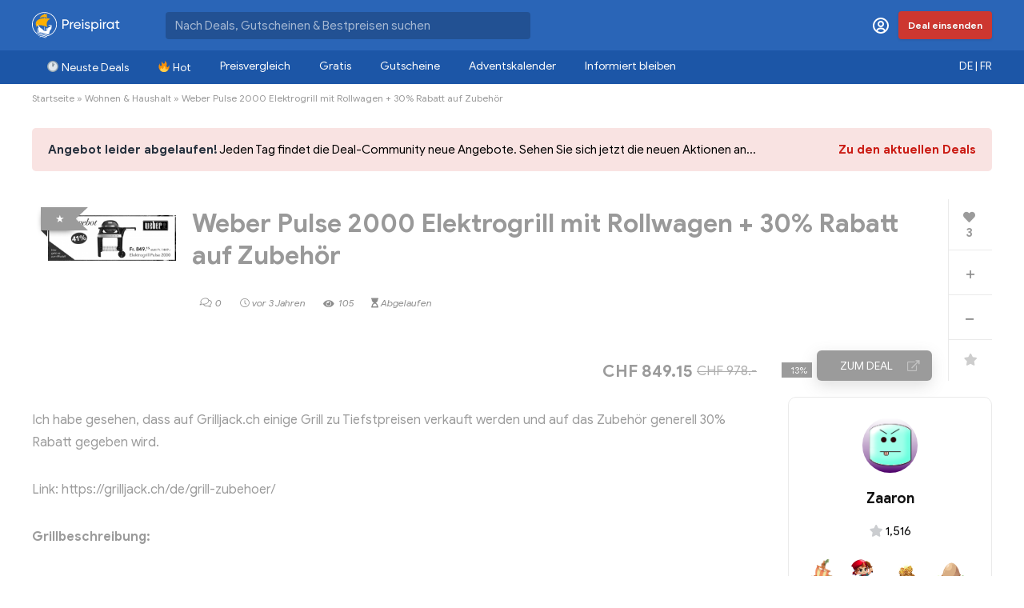

--- FILE ---
content_type: text/html; charset=utf-8
request_url: https://www.google.com/recaptcha/api2/anchor?ar=1&k=6Leh_54rAAAAALLZujdT4JTYgB78gW19tDVdMm9f&co=aHR0cHM6Ly93d3cucHJlaXNwaXJhdC5jaDo0NDM.&hl=en&v=PoyoqOPhxBO7pBk68S4YbpHZ&size=invisible&anchor-ms=20000&execute-ms=30000&cb=syagp7jyy99r
body_size: 48860
content:
<!DOCTYPE HTML><html dir="ltr" lang="en"><head><meta http-equiv="Content-Type" content="text/html; charset=UTF-8">
<meta http-equiv="X-UA-Compatible" content="IE=edge">
<title>reCAPTCHA</title>
<style type="text/css">
/* cyrillic-ext */
@font-face {
  font-family: 'Roboto';
  font-style: normal;
  font-weight: 400;
  font-stretch: 100%;
  src: url(//fonts.gstatic.com/s/roboto/v48/KFO7CnqEu92Fr1ME7kSn66aGLdTylUAMa3GUBHMdazTgWw.woff2) format('woff2');
  unicode-range: U+0460-052F, U+1C80-1C8A, U+20B4, U+2DE0-2DFF, U+A640-A69F, U+FE2E-FE2F;
}
/* cyrillic */
@font-face {
  font-family: 'Roboto';
  font-style: normal;
  font-weight: 400;
  font-stretch: 100%;
  src: url(//fonts.gstatic.com/s/roboto/v48/KFO7CnqEu92Fr1ME7kSn66aGLdTylUAMa3iUBHMdazTgWw.woff2) format('woff2');
  unicode-range: U+0301, U+0400-045F, U+0490-0491, U+04B0-04B1, U+2116;
}
/* greek-ext */
@font-face {
  font-family: 'Roboto';
  font-style: normal;
  font-weight: 400;
  font-stretch: 100%;
  src: url(//fonts.gstatic.com/s/roboto/v48/KFO7CnqEu92Fr1ME7kSn66aGLdTylUAMa3CUBHMdazTgWw.woff2) format('woff2');
  unicode-range: U+1F00-1FFF;
}
/* greek */
@font-face {
  font-family: 'Roboto';
  font-style: normal;
  font-weight: 400;
  font-stretch: 100%;
  src: url(//fonts.gstatic.com/s/roboto/v48/KFO7CnqEu92Fr1ME7kSn66aGLdTylUAMa3-UBHMdazTgWw.woff2) format('woff2');
  unicode-range: U+0370-0377, U+037A-037F, U+0384-038A, U+038C, U+038E-03A1, U+03A3-03FF;
}
/* math */
@font-face {
  font-family: 'Roboto';
  font-style: normal;
  font-weight: 400;
  font-stretch: 100%;
  src: url(//fonts.gstatic.com/s/roboto/v48/KFO7CnqEu92Fr1ME7kSn66aGLdTylUAMawCUBHMdazTgWw.woff2) format('woff2');
  unicode-range: U+0302-0303, U+0305, U+0307-0308, U+0310, U+0312, U+0315, U+031A, U+0326-0327, U+032C, U+032F-0330, U+0332-0333, U+0338, U+033A, U+0346, U+034D, U+0391-03A1, U+03A3-03A9, U+03B1-03C9, U+03D1, U+03D5-03D6, U+03F0-03F1, U+03F4-03F5, U+2016-2017, U+2034-2038, U+203C, U+2040, U+2043, U+2047, U+2050, U+2057, U+205F, U+2070-2071, U+2074-208E, U+2090-209C, U+20D0-20DC, U+20E1, U+20E5-20EF, U+2100-2112, U+2114-2115, U+2117-2121, U+2123-214F, U+2190, U+2192, U+2194-21AE, U+21B0-21E5, U+21F1-21F2, U+21F4-2211, U+2213-2214, U+2216-22FF, U+2308-230B, U+2310, U+2319, U+231C-2321, U+2336-237A, U+237C, U+2395, U+239B-23B7, U+23D0, U+23DC-23E1, U+2474-2475, U+25AF, U+25B3, U+25B7, U+25BD, U+25C1, U+25CA, U+25CC, U+25FB, U+266D-266F, U+27C0-27FF, U+2900-2AFF, U+2B0E-2B11, U+2B30-2B4C, U+2BFE, U+3030, U+FF5B, U+FF5D, U+1D400-1D7FF, U+1EE00-1EEFF;
}
/* symbols */
@font-face {
  font-family: 'Roboto';
  font-style: normal;
  font-weight: 400;
  font-stretch: 100%;
  src: url(//fonts.gstatic.com/s/roboto/v48/KFO7CnqEu92Fr1ME7kSn66aGLdTylUAMaxKUBHMdazTgWw.woff2) format('woff2');
  unicode-range: U+0001-000C, U+000E-001F, U+007F-009F, U+20DD-20E0, U+20E2-20E4, U+2150-218F, U+2190, U+2192, U+2194-2199, U+21AF, U+21E6-21F0, U+21F3, U+2218-2219, U+2299, U+22C4-22C6, U+2300-243F, U+2440-244A, U+2460-24FF, U+25A0-27BF, U+2800-28FF, U+2921-2922, U+2981, U+29BF, U+29EB, U+2B00-2BFF, U+4DC0-4DFF, U+FFF9-FFFB, U+10140-1018E, U+10190-1019C, U+101A0, U+101D0-101FD, U+102E0-102FB, U+10E60-10E7E, U+1D2C0-1D2D3, U+1D2E0-1D37F, U+1F000-1F0FF, U+1F100-1F1AD, U+1F1E6-1F1FF, U+1F30D-1F30F, U+1F315, U+1F31C, U+1F31E, U+1F320-1F32C, U+1F336, U+1F378, U+1F37D, U+1F382, U+1F393-1F39F, U+1F3A7-1F3A8, U+1F3AC-1F3AF, U+1F3C2, U+1F3C4-1F3C6, U+1F3CA-1F3CE, U+1F3D4-1F3E0, U+1F3ED, U+1F3F1-1F3F3, U+1F3F5-1F3F7, U+1F408, U+1F415, U+1F41F, U+1F426, U+1F43F, U+1F441-1F442, U+1F444, U+1F446-1F449, U+1F44C-1F44E, U+1F453, U+1F46A, U+1F47D, U+1F4A3, U+1F4B0, U+1F4B3, U+1F4B9, U+1F4BB, U+1F4BF, U+1F4C8-1F4CB, U+1F4D6, U+1F4DA, U+1F4DF, U+1F4E3-1F4E6, U+1F4EA-1F4ED, U+1F4F7, U+1F4F9-1F4FB, U+1F4FD-1F4FE, U+1F503, U+1F507-1F50B, U+1F50D, U+1F512-1F513, U+1F53E-1F54A, U+1F54F-1F5FA, U+1F610, U+1F650-1F67F, U+1F687, U+1F68D, U+1F691, U+1F694, U+1F698, U+1F6AD, U+1F6B2, U+1F6B9-1F6BA, U+1F6BC, U+1F6C6-1F6CF, U+1F6D3-1F6D7, U+1F6E0-1F6EA, U+1F6F0-1F6F3, U+1F6F7-1F6FC, U+1F700-1F7FF, U+1F800-1F80B, U+1F810-1F847, U+1F850-1F859, U+1F860-1F887, U+1F890-1F8AD, U+1F8B0-1F8BB, U+1F8C0-1F8C1, U+1F900-1F90B, U+1F93B, U+1F946, U+1F984, U+1F996, U+1F9E9, U+1FA00-1FA6F, U+1FA70-1FA7C, U+1FA80-1FA89, U+1FA8F-1FAC6, U+1FACE-1FADC, U+1FADF-1FAE9, U+1FAF0-1FAF8, U+1FB00-1FBFF;
}
/* vietnamese */
@font-face {
  font-family: 'Roboto';
  font-style: normal;
  font-weight: 400;
  font-stretch: 100%;
  src: url(//fonts.gstatic.com/s/roboto/v48/KFO7CnqEu92Fr1ME7kSn66aGLdTylUAMa3OUBHMdazTgWw.woff2) format('woff2');
  unicode-range: U+0102-0103, U+0110-0111, U+0128-0129, U+0168-0169, U+01A0-01A1, U+01AF-01B0, U+0300-0301, U+0303-0304, U+0308-0309, U+0323, U+0329, U+1EA0-1EF9, U+20AB;
}
/* latin-ext */
@font-face {
  font-family: 'Roboto';
  font-style: normal;
  font-weight: 400;
  font-stretch: 100%;
  src: url(//fonts.gstatic.com/s/roboto/v48/KFO7CnqEu92Fr1ME7kSn66aGLdTylUAMa3KUBHMdazTgWw.woff2) format('woff2');
  unicode-range: U+0100-02BA, U+02BD-02C5, U+02C7-02CC, U+02CE-02D7, U+02DD-02FF, U+0304, U+0308, U+0329, U+1D00-1DBF, U+1E00-1E9F, U+1EF2-1EFF, U+2020, U+20A0-20AB, U+20AD-20C0, U+2113, U+2C60-2C7F, U+A720-A7FF;
}
/* latin */
@font-face {
  font-family: 'Roboto';
  font-style: normal;
  font-weight: 400;
  font-stretch: 100%;
  src: url(//fonts.gstatic.com/s/roboto/v48/KFO7CnqEu92Fr1ME7kSn66aGLdTylUAMa3yUBHMdazQ.woff2) format('woff2');
  unicode-range: U+0000-00FF, U+0131, U+0152-0153, U+02BB-02BC, U+02C6, U+02DA, U+02DC, U+0304, U+0308, U+0329, U+2000-206F, U+20AC, U+2122, U+2191, U+2193, U+2212, U+2215, U+FEFF, U+FFFD;
}
/* cyrillic-ext */
@font-face {
  font-family: 'Roboto';
  font-style: normal;
  font-weight: 500;
  font-stretch: 100%;
  src: url(//fonts.gstatic.com/s/roboto/v48/KFO7CnqEu92Fr1ME7kSn66aGLdTylUAMa3GUBHMdazTgWw.woff2) format('woff2');
  unicode-range: U+0460-052F, U+1C80-1C8A, U+20B4, U+2DE0-2DFF, U+A640-A69F, U+FE2E-FE2F;
}
/* cyrillic */
@font-face {
  font-family: 'Roboto';
  font-style: normal;
  font-weight: 500;
  font-stretch: 100%;
  src: url(//fonts.gstatic.com/s/roboto/v48/KFO7CnqEu92Fr1ME7kSn66aGLdTylUAMa3iUBHMdazTgWw.woff2) format('woff2');
  unicode-range: U+0301, U+0400-045F, U+0490-0491, U+04B0-04B1, U+2116;
}
/* greek-ext */
@font-face {
  font-family: 'Roboto';
  font-style: normal;
  font-weight: 500;
  font-stretch: 100%;
  src: url(//fonts.gstatic.com/s/roboto/v48/KFO7CnqEu92Fr1ME7kSn66aGLdTylUAMa3CUBHMdazTgWw.woff2) format('woff2');
  unicode-range: U+1F00-1FFF;
}
/* greek */
@font-face {
  font-family: 'Roboto';
  font-style: normal;
  font-weight: 500;
  font-stretch: 100%;
  src: url(//fonts.gstatic.com/s/roboto/v48/KFO7CnqEu92Fr1ME7kSn66aGLdTylUAMa3-UBHMdazTgWw.woff2) format('woff2');
  unicode-range: U+0370-0377, U+037A-037F, U+0384-038A, U+038C, U+038E-03A1, U+03A3-03FF;
}
/* math */
@font-face {
  font-family: 'Roboto';
  font-style: normal;
  font-weight: 500;
  font-stretch: 100%;
  src: url(//fonts.gstatic.com/s/roboto/v48/KFO7CnqEu92Fr1ME7kSn66aGLdTylUAMawCUBHMdazTgWw.woff2) format('woff2');
  unicode-range: U+0302-0303, U+0305, U+0307-0308, U+0310, U+0312, U+0315, U+031A, U+0326-0327, U+032C, U+032F-0330, U+0332-0333, U+0338, U+033A, U+0346, U+034D, U+0391-03A1, U+03A3-03A9, U+03B1-03C9, U+03D1, U+03D5-03D6, U+03F0-03F1, U+03F4-03F5, U+2016-2017, U+2034-2038, U+203C, U+2040, U+2043, U+2047, U+2050, U+2057, U+205F, U+2070-2071, U+2074-208E, U+2090-209C, U+20D0-20DC, U+20E1, U+20E5-20EF, U+2100-2112, U+2114-2115, U+2117-2121, U+2123-214F, U+2190, U+2192, U+2194-21AE, U+21B0-21E5, U+21F1-21F2, U+21F4-2211, U+2213-2214, U+2216-22FF, U+2308-230B, U+2310, U+2319, U+231C-2321, U+2336-237A, U+237C, U+2395, U+239B-23B7, U+23D0, U+23DC-23E1, U+2474-2475, U+25AF, U+25B3, U+25B7, U+25BD, U+25C1, U+25CA, U+25CC, U+25FB, U+266D-266F, U+27C0-27FF, U+2900-2AFF, U+2B0E-2B11, U+2B30-2B4C, U+2BFE, U+3030, U+FF5B, U+FF5D, U+1D400-1D7FF, U+1EE00-1EEFF;
}
/* symbols */
@font-face {
  font-family: 'Roboto';
  font-style: normal;
  font-weight: 500;
  font-stretch: 100%;
  src: url(//fonts.gstatic.com/s/roboto/v48/KFO7CnqEu92Fr1ME7kSn66aGLdTylUAMaxKUBHMdazTgWw.woff2) format('woff2');
  unicode-range: U+0001-000C, U+000E-001F, U+007F-009F, U+20DD-20E0, U+20E2-20E4, U+2150-218F, U+2190, U+2192, U+2194-2199, U+21AF, U+21E6-21F0, U+21F3, U+2218-2219, U+2299, U+22C4-22C6, U+2300-243F, U+2440-244A, U+2460-24FF, U+25A0-27BF, U+2800-28FF, U+2921-2922, U+2981, U+29BF, U+29EB, U+2B00-2BFF, U+4DC0-4DFF, U+FFF9-FFFB, U+10140-1018E, U+10190-1019C, U+101A0, U+101D0-101FD, U+102E0-102FB, U+10E60-10E7E, U+1D2C0-1D2D3, U+1D2E0-1D37F, U+1F000-1F0FF, U+1F100-1F1AD, U+1F1E6-1F1FF, U+1F30D-1F30F, U+1F315, U+1F31C, U+1F31E, U+1F320-1F32C, U+1F336, U+1F378, U+1F37D, U+1F382, U+1F393-1F39F, U+1F3A7-1F3A8, U+1F3AC-1F3AF, U+1F3C2, U+1F3C4-1F3C6, U+1F3CA-1F3CE, U+1F3D4-1F3E0, U+1F3ED, U+1F3F1-1F3F3, U+1F3F5-1F3F7, U+1F408, U+1F415, U+1F41F, U+1F426, U+1F43F, U+1F441-1F442, U+1F444, U+1F446-1F449, U+1F44C-1F44E, U+1F453, U+1F46A, U+1F47D, U+1F4A3, U+1F4B0, U+1F4B3, U+1F4B9, U+1F4BB, U+1F4BF, U+1F4C8-1F4CB, U+1F4D6, U+1F4DA, U+1F4DF, U+1F4E3-1F4E6, U+1F4EA-1F4ED, U+1F4F7, U+1F4F9-1F4FB, U+1F4FD-1F4FE, U+1F503, U+1F507-1F50B, U+1F50D, U+1F512-1F513, U+1F53E-1F54A, U+1F54F-1F5FA, U+1F610, U+1F650-1F67F, U+1F687, U+1F68D, U+1F691, U+1F694, U+1F698, U+1F6AD, U+1F6B2, U+1F6B9-1F6BA, U+1F6BC, U+1F6C6-1F6CF, U+1F6D3-1F6D7, U+1F6E0-1F6EA, U+1F6F0-1F6F3, U+1F6F7-1F6FC, U+1F700-1F7FF, U+1F800-1F80B, U+1F810-1F847, U+1F850-1F859, U+1F860-1F887, U+1F890-1F8AD, U+1F8B0-1F8BB, U+1F8C0-1F8C1, U+1F900-1F90B, U+1F93B, U+1F946, U+1F984, U+1F996, U+1F9E9, U+1FA00-1FA6F, U+1FA70-1FA7C, U+1FA80-1FA89, U+1FA8F-1FAC6, U+1FACE-1FADC, U+1FADF-1FAE9, U+1FAF0-1FAF8, U+1FB00-1FBFF;
}
/* vietnamese */
@font-face {
  font-family: 'Roboto';
  font-style: normal;
  font-weight: 500;
  font-stretch: 100%;
  src: url(//fonts.gstatic.com/s/roboto/v48/KFO7CnqEu92Fr1ME7kSn66aGLdTylUAMa3OUBHMdazTgWw.woff2) format('woff2');
  unicode-range: U+0102-0103, U+0110-0111, U+0128-0129, U+0168-0169, U+01A0-01A1, U+01AF-01B0, U+0300-0301, U+0303-0304, U+0308-0309, U+0323, U+0329, U+1EA0-1EF9, U+20AB;
}
/* latin-ext */
@font-face {
  font-family: 'Roboto';
  font-style: normal;
  font-weight: 500;
  font-stretch: 100%;
  src: url(//fonts.gstatic.com/s/roboto/v48/KFO7CnqEu92Fr1ME7kSn66aGLdTylUAMa3KUBHMdazTgWw.woff2) format('woff2');
  unicode-range: U+0100-02BA, U+02BD-02C5, U+02C7-02CC, U+02CE-02D7, U+02DD-02FF, U+0304, U+0308, U+0329, U+1D00-1DBF, U+1E00-1E9F, U+1EF2-1EFF, U+2020, U+20A0-20AB, U+20AD-20C0, U+2113, U+2C60-2C7F, U+A720-A7FF;
}
/* latin */
@font-face {
  font-family: 'Roboto';
  font-style: normal;
  font-weight: 500;
  font-stretch: 100%;
  src: url(//fonts.gstatic.com/s/roboto/v48/KFO7CnqEu92Fr1ME7kSn66aGLdTylUAMa3yUBHMdazQ.woff2) format('woff2');
  unicode-range: U+0000-00FF, U+0131, U+0152-0153, U+02BB-02BC, U+02C6, U+02DA, U+02DC, U+0304, U+0308, U+0329, U+2000-206F, U+20AC, U+2122, U+2191, U+2193, U+2212, U+2215, U+FEFF, U+FFFD;
}
/* cyrillic-ext */
@font-face {
  font-family: 'Roboto';
  font-style: normal;
  font-weight: 900;
  font-stretch: 100%;
  src: url(//fonts.gstatic.com/s/roboto/v48/KFO7CnqEu92Fr1ME7kSn66aGLdTylUAMa3GUBHMdazTgWw.woff2) format('woff2');
  unicode-range: U+0460-052F, U+1C80-1C8A, U+20B4, U+2DE0-2DFF, U+A640-A69F, U+FE2E-FE2F;
}
/* cyrillic */
@font-face {
  font-family: 'Roboto';
  font-style: normal;
  font-weight: 900;
  font-stretch: 100%;
  src: url(//fonts.gstatic.com/s/roboto/v48/KFO7CnqEu92Fr1ME7kSn66aGLdTylUAMa3iUBHMdazTgWw.woff2) format('woff2');
  unicode-range: U+0301, U+0400-045F, U+0490-0491, U+04B0-04B1, U+2116;
}
/* greek-ext */
@font-face {
  font-family: 'Roboto';
  font-style: normal;
  font-weight: 900;
  font-stretch: 100%;
  src: url(//fonts.gstatic.com/s/roboto/v48/KFO7CnqEu92Fr1ME7kSn66aGLdTylUAMa3CUBHMdazTgWw.woff2) format('woff2');
  unicode-range: U+1F00-1FFF;
}
/* greek */
@font-face {
  font-family: 'Roboto';
  font-style: normal;
  font-weight: 900;
  font-stretch: 100%;
  src: url(//fonts.gstatic.com/s/roboto/v48/KFO7CnqEu92Fr1ME7kSn66aGLdTylUAMa3-UBHMdazTgWw.woff2) format('woff2');
  unicode-range: U+0370-0377, U+037A-037F, U+0384-038A, U+038C, U+038E-03A1, U+03A3-03FF;
}
/* math */
@font-face {
  font-family: 'Roboto';
  font-style: normal;
  font-weight: 900;
  font-stretch: 100%;
  src: url(//fonts.gstatic.com/s/roboto/v48/KFO7CnqEu92Fr1ME7kSn66aGLdTylUAMawCUBHMdazTgWw.woff2) format('woff2');
  unicode-range: U+0302-0303, U+0305, U+0307-0308, U+0310, U+0312, U+0315, U+031A, U+0326-0327, U+032C, U+032F-0330, U+0332-0333, U+0338, U+033A, U+0346, U+034D, U+0391-03A1, U+03A3-03A9, U+03B1-03C9, U+03D1, U+03D5-03D6, U+03F0-03F1, U+03F4-03F5, U+2016-2017, U+2034-2038, U+203C, U+2040, U+2043, U+2047, U+2050, U+2057, U+205F, U+2070-2071, U+2074-208E, U+2090-209C, U+20D0-20DC, U+20E1, U+20E5-20EF, U+2100-2112, U+2114-2115, U+2117-2121, U+2123-214F, U+2190, U+2192, U+2194-21AE, U+21B0-21E5, U+21F1-21F2, U+21F4-2211, U+2213-2214, U+2216-22FF, U+2308-230B, U+2310, U+2319, U+231C-2321, U+2336-237A, U+237C, U+2395, U+239B-23B7, U+23D0, U+23DC-23E1, U+2474-2475, U+25AF, U+25B3, U+25B7, U+25BD, U+25C1, U+25CA, U+25CC, U+25FB, U+266D-266F, U+27C0-27FF, U+2900-2AFF, U+2B0E-2B11, U+2B30-2B4C, U+2BFE, U+3030, U+FF5B, U+FF5D, U+1D400-1D7FF, U+1EE00-1EEFF;
}
/* symbols */
@font-face {
  font-family: 'Roboto';
  font-style: normal;
  font-weight: 900;
  font-stretch: 100%;
  src: url(//fonts.gstatic.com/s/roboto/v48/KFO7CnqEu92Fr1ME7kSn66aGLdTylUAMaxKUBHMdazTgWw.woff2) format('woff2');
  unicode-range: U+0001-000C, U+000E-001F, U+007F-009F, U+20DD-20E0, U+20E2-20E4, U+2150-218F, U+2190, U+2192, U+2194-2199, U+21AF, U+21E6-21F0, U+21F3, U+2218-2219, U+2299, U+22C4-22C6, U+2300-243F, U+2440-244A, U+2460-24FF, U+25A0-27BF, U+2800-28FF, U+2921-2922, U+2981, U+29BF, U+29EB, U+2B00-2BFF, U+4DC0-4DFF, U+FFF9-FFFB, U+10140-1018E, U+10190-1019C, U+101A0, U+101D0-101FD, U+102E0-102FB, U+10E60-10E7E, U+1D2C0-1D2D3, U+1D2E0-1D37F, U+1F000-1F0FF, U+1F100-1F1AD, U+1F1E6-1F1FF, U+1F30D-1F30F, U+1F315, U+1F31C, U+1F31E, U+1F320-1F32C, U+1F336, U+1F378, U+1F37D, U+1F382, U+1F393-1F39F, U+1F3A7-1F3A8, U+1F3AC-1F3AF, U+1F3C2, U+1F3C4-1F3C6, U+1F3CA-1F3CE, U+1F3D4-1F3E0, U+1F3ED, U+1F3F1-1F3F3, U+1F3F5-1F3F7, U+1F408, U+1F415, U+1F41F, U+1F426, U+1F43F, U+1F441-1F442, U+1F444, U+1F446-1F449, U+1F44C-1F44E, U+1F453, U+1F46A, U+1F47D, U+1F4A3, U+1F4B0, U+1F4B3, U+1F4B9, U+1F4BB, U+1F4BF, U+1F4C8-1F4CB, U+1F4D6, U+1F4DA, U+1F4DF, U+1F4E3-1F4E6, U+1F4EA-1F4ED, U+1F4F7, U+1F4F9-1F4FB, U+1F4FD-1F4FE, U+1F503, U+1F507-1F50B, U+1F50D, U+1F512-1F513, U+1F53E-1F54A, U+1F54F-1F5FA, U+1F610, U+1F650-1F67F, U+1F687, U+1F68D, U+1F691, U+1F694, U+1F698, U+1F6AD, U+1F6B2, U+1F6B9-1F6BA, U+1F6BC, U+1F6C6-1F6CF, U+1F6D3-1F6D7, U+1F6E0-1F6EA, U+1F6F0-1F6F3, U+1F6F7-1F6FC, U+1F700-1F7FF, U+1F800-1F80B, U+1F810-1F847, U+1F850-1F859, U+1F860-1F887, U+1F890-1F8AD, U+1F8B0-1F8BB, U+1F8C0-1F8C1, U+1F900-1F90B, U+1F93B, U+1F946, U+1F984, U+1F996, U+1F9E9, U+1FA00-1FA6F, U+1FA70-1FA7C, U+1FA80-1FA89, U+1FA8F-1FAC6, U+1FACE-1FADC, U+1FADF-1FAE9, U+1FAF0-1FAF8, U+1FB00-1FBFF;
}
/* vietnamese */
@font-face {
  font-family: 'Roboto';
  font-style: normal;
  font-weight: 900;
  font-stretch: 100%;
  src: url(//fonts.gstatic.com/s/roboto/v48/KFO7CnqEu92Fr1ME7kSn66aGLdTylUAMa3OUBHMdazTgWw.woff2) format('woff2');
  unicode-range: U+0102-0103, U+0110-0111, U+0128-0129, U+0168-0169, U+01A0-01A1, U+01AF-01B0, U+0300-0301, U+0303-0304, U+0308-0309, U+0323, U+0329, U+1EA0-1EF9, U+20AB;
}
/* latin-ext */
@font-face {
  font-family: 'Roboto';
  font-style: normal;
  font-weight: 900;
  font-stretch: 100%;
  src: url(//fonts.gstatic.com/s/roboto/v48/KFO7CnqEu92Fr1ME7kSn66aGLdTylUAMa3KUBHMdazTgWw.woff2) format('woff2');
  unicode-range: U+0100-02BA, U+02BD-02C5, U+02C7-02CC, U+02CE-02D7, U+02DD-02FF, U+0304, U+0308, U+0329, U+1D00-1DBF, U+1E00-1E9F, U+1EF2-1EFF, U+2020, U+20A0-20AB, U+20AD-20C0, U+2113, U+2C60-2C7F, U+A720-A7FF;
}
/* latin */
@font-face {
  font-family: 'Roboto';
  font-style: normal;
  font-weight: 900;
  font-stretch: 100%;
  src: url(//fonts.gstatic.com/s/roboto/v48/KFO7CnqEu92Fr1ME7kSn66aGLdTylUAMa3yUBHMdazQ.woff2) format('woff2');
  unicode-range: U+0000-00FF, U+0131, U+0152-0153, U+02BB-02BC, U+02C6, U+02DA, U+02DC, U+0304, U+0308, U+0329, U+2000-206F, U+20AC, U+2122, U+2191, U+2193, U+2212, U+2215, U+FEFF, U+FFFD;
}

</style>
<link rel="stylesheet" type="text/css" href="https://www.gstatic.com/recaptcha/releases/PoyoqOPhxBO7pBk68S4YbpHZ/styles__ltr.css">
<script nonce="HFjYPFCbX4qAuxawBUBXwg" type="text/javascript">window['__recaptcha_api'] = 'https://www.google.com/recaptcha/api2/';</script>
<script type="text/javascript" src="https://www.gstatic.com/recaptcha/releases/PoyoqOPhxBO7pBk68S4YbpHZ/recaptcha__en.js" nonce="HFjYPFCbX4qAuxawBUBXwg">
      
    </script></head>
<body><div id="rc-anchor-alert" class="rc-anchor-alert"></div>
<input type="hidden" id="recaptcha-token" value="[base64]">
<script type="text/javascript" nonce="HFjYPFCbX4qAuxawBUBXwg">
      recaptcha.anchor.Main.init("[\x22ainput\x22,[\x22bgdata\x22,\x22\x22,\[base64]/[base64]/[base64]/[base64]/[base64]/UltsKytdPUU6KEU8MjA0OD9SW2wrK109RT4+NnwxOTI6KChFJjY0NTEyKT09NTUyOTYmJk0rMTxjLmxlbmd0aCYmKGMuY2hhckNvZGVBdChNKzEpJjY0NTEyKT09NTYzMjA/[base64]/[base64]/[base64]/[base64]/[base64]/[base64]/[base64]\x22,\[base64]\x22,\[base64]/CoUzCrGVlwpXCqsKJw7fCtgM2wrB8w7xMLsOdwq3CqMOMwoTCscKfWF0IwoPClsKofTrDpsO/w4E3w6DDuMKUw4dYbkfDp8KlIwHCqsK0wq50UxZPw7NqLsOnw5DCqMO4H1QUwr4RdsOawodtCSpAw6ZpWHfDssKpXTXDhmMUWcOLwrrCj8OHw53DqMOEw5lsw5nDr8KcwoxCw5rDv8Ozwo7ChcOFRhgbw4bCkMOxw6/DlzwfGj1ww5/DvMOuBH/[base64]/CnEzCnsKGCH3DucOzKUhzbUcBMsKPwqfDpXHCp8O2w53Dhm/DmcOiQj3DhwB/wpl/w75XwpLCjsKcwrgaBMKFZD3Cgj/CgjzChhDDpU0rw4/Dn8KIJCIfw60ZbMOKwo40c8OEf3h3fcOwM8OVTcOgwoDCjFvCkEg+KsO0JRjCmMKAwobDr1FMwqptHcO4I8OPw4XDuwB8w7fDmG5Ww4vCksKiwqDDmMOuwq3CjW/DijZXw7fCgxHCs8KyElgRw67DvsKLLlvCp8KZw5USGVrDrknCrsKhwqLCrxE/wqPCkwzCusOhw5ggwoAXw4DDkA0OO8KPw6jDn0QZC8OPYMKVOR7DvMK8VjzCv8KNw7M7wqUkIxHCiMObwrMvacOxwr4vbsONVcOgCcOoPSZ+w5EFwpFjw7HDl2vDvxHCosOPwp7ChcKhOsKyw7/CphnDqsOsQcOXd2UrGxEwJMKRwrPCuBwJw4HChknCoATCght/woHDr8KCw6dhGGstw6rCrkHDnMKwNlw+w45uf8KRw58mwrJxw6vDhFHDgHRcw4UzwrQpw5XDj8ODwoXDl8KOw5cdKcKCw5/CoT7DisOzfUPCtVDCn8O9ESXCk8K5akjCuMOtwp0JMDoWwp7DqHA7dMOtScOSwqDChSPCmcKIWcOywp/DkiNnCS3CsxvDqMK9wo1CwqjCu8OqwqLDvwfDssKcw5TCuwQ3wq3CmiHDk8KHPxkNCSvDu8OMdh3DisKTwrclw5nCjko1w4Rsw67Cmg/CosO2w4DCk8KSNcOjPsOAFcO0DsKdw695Y8OJw6/Ds1RPCsOuIMKFS8OjEsO1Ly3CnsK2woc0UCDChwrDhMOPw6XDhCI8woIVwojDsi7Ct04JwpHDicKow5jDplh2w69JP8KBMsKJwotDesKPGn0tw63CnAzCicKMwqIBLcKbPT4gwqYAwoIhPSPDhi8Ww7oow4lUw6TCmV/CjV1lw6/DrSkqOETCjCprwo7DlkbDnEbDiMKQbHYow5vChSXDojTDssKww63CvMKbwqtbwq9qLQrDs09Iw5DCmcKACcKjwoTCmMKCwpcsHsOhBMO5wpkAw7MTYy8fXDvDu8Ouw6zDkBTCpHXDsG/DvktmYFwRal/ChcKTXXQQw7XCjMKNwpBAD8K2woFWTgTCjGcNw4jCn8OSw7jDjH85TynChUh9wpIjEMOswp/CknTDvcKOw5kzwowkw5d3w74rwp3Dh8OQw5bCisO5K8KOw6dvw4HCsD5QScOWKMK3w5DDksK7wonDsMKDTMKIw7DCnHISwoc5wqNlTifDhWrCizBKQB8wwo5nN8OxGMKXw7cYUcKvacOoTDw/[base64]/[base64]/[base64]/DlcKWw6YCcg/ClMKKwqpDe8KyTCDDpWZZwqdewr7DqMO3c8O/[base64]/w6HCtUI/w5ceMCzDtMKNw7JXw73DucKaQsO9YClAcxN9UsOkwrDCh8KrYidiw6UEw6HDr8Ozw5cIw7bDtn8jw47Csh7CiEjCtMKqwpozwrzCr8Otwpoqw67DtcOPw5fDicOUQMKoInTCqxczwr/CrcODwoRcwp7CmsO+w6wKQWPCusO5wo4SwqUhw5fCgjNjwr8CwrXDllpRwqVZNHzCmsKhw60xG04nwobCjMOCNl4JCcKdw4k7w5VaNSZZasKLwocKPGZKXjEUwpF1ccOhw5p2wrExw5fCvsKhw4xTBMK1Ck7DjcOLwqzClMKVwodDLcOoBsO0w4fCnBgwJMKLw6/[base64]/[base64]/DgsKJw6DDnwfDtUonw5/CvMOwIsOIZ1PDnlvDgEPCi8OpXkQtSmjCjHHCtsKuwoZFZCd6w5LDgyIEQnLCg1zCiiInVGnChMKdXcOLdBBVwq5SEcKSw5FpT3AWT8O1w7LCh8KwCRZ+w4vDu8KNe3dWUcOHLMKWaTnDjjEPwqnDlMKHwrBZIAvDrsKIJ8KLBGnCkC/[base64]/Dh0HClEzClsOBw4oxZnfCsDA0w5DCskDDisKCZ8KfI8K4eT7CpcOcUHPDjFoeYcKIe8O+w5M8w61BFTNTwpB+w60RTsOxN8KNwpZ+GMOZwp3Co8K/BTdEwqRNw5LDrwtTw6LDs8OuOWzDh8Ocw64COMO5NMK6w5DDksKLK8OYFDlWwohpEcONYcOqw5vDmxhrwp1sBmZJwo7DhcKiBMO/wrIHw7LDqcOewp3CpwJZF8KEHMOkcSXCuAbCqcOswqrCvsKewpbDoMOOPlx6wqx3VCJCbsOHXH/DhsOgVsKvV8Kkw7/Cq0/DsQU2w4RXw4pfwqrDh0xqK8O6wrHDoH5fw7h5GsK/[base64]/ChwLCvCLDrGnDuSzDj8ONw7orKUjCg0ZnBsO0wrs+wpfDq8Kfwq0xwqE3D8OAM8KuwrREIsKwwobCucKfw4FKw7NZw700wrZfOsOCw4FCGTbDsAQjw6rCsV/DnsO/wpIRIFrCpCNDwph4wrE/MsOMcsOMwoI9wpx6w69NwrhgVGDDjyLCqQ/[base64]/TxISbQkBwpJLwpzDs8OHwqk2w6vCuh4Mw5TCscONwovDh8Ovwr3CmcKzGsKJFcK0QVg+S8KDZMKxJsKZw5YOwoVWSgQLf8Kdw5YqQ8Orw6DDpcOxw5oCIBDCicOgJsOWwonDk0nDmhQIwrEcwphswql7A8OFTcO4w5IUR33DiyvCvWjCucK+VWgkR2wGwqrDnx5sN8K/w4MHwrAVwoDCjBvDisOqCcKYQ8KjHcOywrMZwocBSUUZE391wrk8wqYaw6EbMBjDk8KCcsOkw4p+wqDCi8Knw4fCrn1ywo7CqMKRAsOzwqvCjcK/EXXCv1LDmMKYwr7DvMK2bsONOQjCnsK+wp7DsCnCt8OdbhjCksK/UmFlw58iw5jClDPDp1XCjcOuw5w8WlrDkGjDoMO+asO1fcOQYsO7SQXDnHxEwqZ6bsOqFjYqfixlwo3CgcOcOm/DmsOGw4fDtsONfXsVWijDjMOVRMOFBHhZDEkfw4TCtjBWwrfCuMO8GFUuw7TDqcOwwqRxw7Vaw5HCqGI0wrEhNWltwqjDvsOcwpDCoGXDhhlCfsKjP8OAwo/Dr8OPw6wjAHNaZQIjFcOLU8KRPcOKV1HCsMOYOsOlMMKjw4XCgD7Cu103Ok8yw5zDncORGwLCr8K9MkzCmsKiT0PDtTjDnm3DlRnCpcKCw6smw6XCt157LUPDncONIcKpwrlvKXLCi8KRST8/wqt5PiI3SWUKw6zDocOqwoxOw57Cg8OcH8OEIsKFKCPCj8OrIsOGO8OWw59mHAvDs8OrBsO1OcKpwophKypkwpfDl0ohM8OtwqrDisKrwrdsw6fCsDl/JRxWM8KACMKfw6cNwr93Y8K+Qk9vwp3DjUHCtWXDu8KGwrTCjMK+wo9ew7h8T8Kkw4LCrcKCBEXCkxAVwovDmm5Pw5gyUMOzUsOiKQNRw6F0eMOiwqPCusK5asOCHMK/wolrYUTCmMK8ZsKcecOuEisOwqRswql6bsOSw5vDscOgwpxvLsKEaDYOw6s+w6PCsVfDisKzw5wowr3DiMKfC8KfD8KITRVXwqx7DSnDs8K1WlJCwqfDp8OWesOvEk/[base64]/CoRrDlVbCoE7Cg05lwq0wQyYQecO5wq/Dh2PChScFwpTDt2LDgsO/KMOFwqFzw5nDl8OFwokOwqjCssKew5d4w7BAwonCksOww4HCmzHDuzjDn8OIXjrCk8KgO8OVwrTCmnTDtcKCw5F5VcO/w7QfNsKabcK9wq5LNMKCwrHCjsKsdzXCuFHDsFgxwrNUZkxGBSXDsznCm8OHHD1tw5YNwo9Xw4/DosKcw7kfGcKKw5p2wqA/wpXCuhfCtWPCmcOrw73DsQ3DncOhw5TClnDCk8O1Q8OlbCLCmmnCv13Dm8KVd0lEwojDv8ONw6hFCxJAwpXDrlzDncKJJAvCicOBw4jCmsKLwrfCpsKLwrUQwqnCgGXChC/CjQXDqsOkHA7Dl8OnKsO8VMK6N3lpw5DCsXzDmSshw5rClsOewrEKKsKuAwp/[base64]/A8KIAMKKw4PDgTXDiMK1TMOFPETDoMKBD2dJVTrDnnLCp8OUw5TCtA3DnVM8wo9OZEV+CFBAT8KZwpfDihDCimPDlMObw5A1woJpwr0/fsK4RcORwrg8ITVOaQ/DjAkAQsOTw5FEwpPCtcK6CMKLw5vDgsKSwqjCksOpOcK2wqpVDcO6woLCpsONwq3DusO/w75iCMKfUsOFw4rDlMKZw6ZAworDrsOqRAsSOBhdwrZZZlQow5sbw50hQ3vCvMKswqJiwpJXTzDCh8OtfA7Chz4PwrPCh8KFRS/DvD0Nwq/DtcK+w7/[base64]/w5fDkMORBcOsw6N5w5xww7oJwrzDm3ZeKTIIejtoBkjCpsOqdRAPIFrDrW/DlDjDtsOUOERVNlI1R8KhwofChnpgIhIUw7XCvcOtLMOswqMMRsK8YHobMXnCmsKMMmnClTdvZMKcw5nCuMOxTcKEIsKQNhvDqsKFwp/DsGXDrjtfYcKLwp7DmMOPw5BGw5gAw7XCnGHDkzJvLsOcwpjCn8KqLwg7XMOsw7xfwoDDvlHCvcKJT0kew74iwq5uZ8KAVlIOQMOMa8ONw4XClhxsw616wqDDhmoEwqcMw6LDvsKTcsKPw7HDoSxiw7RDBjAmwrbCvcK3w7nDpMKkXljDr0jCnsKbei5uLS/DlcK9f8O9SQg3CT4LSmbDsMOcRWYpVgkqwozDtX/[base64]/Do8K/I8KiO2zDkcKQXUUoXEtzXcOONAUVw6NTRsKUw5lmw4vCkFAewqnChsKsw5bDqMKGN8KlaTgSIg1vVRnDv8OsM0ULP8K/LHLClsK+w4TDnnQrw6nCpsOeZSddw644A8OPY8KhHm7DhMOBwrtuDU/DnsKUOMK2w7hgwprDsAzDpgXDkgEMw7QFwq3CjcO0wo0VNlTDoMOCwpbCpUxVw7vDqcK/[base64]/eMOCFCTCj8KMOT4QT0HCrQsUw68ow6TDmMOYQsOeYcKxw48Lw6AVVQttGwvDoMOow4LDh8KLeGprIsOuHiksw4YuHnEgBsOJRsORIy/Ct3rCoCpowr/[base64]/FkvCvBfCg3tlKsKFwqvDqm/ChEbCrW9FNsOtwrgAEycGHcKdwrUxw5rChcOgw5xuwrjDgDsWwrvCvzbDosKRw6tQPEPDvjbDh0fDojHDh8Oiwr51wqDCkCFeUcOqMA7DoAouBF/CgnDDo8Ouw4zDpcO/[base64]/CpsO8wqAVOcOiWsOywo8ERkdwaUdcIsOfw448w77ChFIuwr/CnV4JYsKUG8KBSMKFcMKfw6R/[base64]/w4nDocKfMMO/wplSLQApw6dLOzhBw6AKL8KQKwk1wrfDscKkwqp2dMOpfMOYw7vCoMKYwqVRwpPDk8KoJ8KCwqfDrUrCtAYxAMOnHwbCv1HCtV0Qai3CisK/wrBKw4xMR8KHbSHCnMKww4nDmMOfHkDDpcOOwr8YwrIuCHtEM8OjXypJwrLDp8ORXTFyaEJGH8K7YsOvWi3DsxIXccKjI8KhTlg/w4TDkcKDbsOWw6IaaQTDh0d9fW7CvcOKw4bDgh/CmhvDm2bCusOVPx1rFMKiESBjwrFCwqLCtcK7H8OALcKbLnxywqjCgSoTIcKPwofCr8K5NMOKw5jClsONGkMmPcKFB8OywprDoH/[base64]/TsOEYBo5w5fCuCvDgBXCtQJ8wrwOBsKcwqnChzQEwpY5wqkXRMKowoM/EXnDqwHDlsOlwqBEc8KAwpZYw6p5woR8w7RVwqQXw4DCkMKMPVjCk2d6w7Yuwp/Cu1/Dkg4iw5FYwqxZw7Qxw4TDgyI8Z8KUdMO/w6/CicKxw61/wonDhcOww4nDnFErwrcGw7nDsWTCkHPDjhzChlvCksOKw5HDvcOLY1J/wqlhwo/Ck1fDiMKAwpDDkz10AEPDrsOIHHEPJsOaZiI+w4LDqyPCt8K4EWnCg8OIKMOxw7TCqMOhw4XDvcOnwrvCrhEaw7g4McKTwpEQwpFgw5/CpCHDjMKDaALCjcKSbWDDn8OqN1JyFsOaZ8KewpLDssO3w5LChnMwFg3DnMKcwpM5wqbDiEXCkcKIw4HDgcOowqMKw7DDg8KuZyDCijUaHWfDvBFbw5FEDlPDs2nCsMK+f2PDg8KHwo47JCNZW8KMK8KIwo7DrsKQwrbCvkwDSX/CgcO+K8KkwrVYenrCo8Kxwp3DhjUgci3DpMO4eMKCwqnCrC8Rw7Fxw53CpsOFRcKvw6TCqXDDijcZw4zCmxpVwqvChsK3w7/CncKcfMO3wqTCnnLCkULCoUVaw4/[base64]/DpMKnRcOww4svTcK7wr8SwqEqw6DCicOZBFN3wq/DgcKBwqktw4DCmRXDtcKVHgzDvDlew6XCkcKZw7Jaw5saZ8KePS90OFh5JsKeRMK/wrJhCh7CucOLWXrCvMOrwpPDicKRw5s5Y8KLAsOWCMOKTEQMw5gyCAXCsMOPw40Vw5QIQDdJwrjDsTXDgcOAw6BKwoVfd8OvMMKJwq8xw5AjwpPDixHDpsOKDiFdw4/DoxbCgFzCtV/DhEnDvjrClcOYwoZ8XsO2SlRrJ8KjUsKfQTdbPjfDky3DrMOKw5nCsjF2wrU2VGVkw4sXw69LwqjCg0TCuVBEwo06TE/DisKfw7rDgsO0CAQGRsKVQiQXwptResKKRsOyYcK/w6x7w5rDicKuw5ZYw5FIS8KPw4TCnF/DrFJIw4PChMOqFcKNwqQqIVTCgBLCu8KTNMOICsKBIg/CkUIWEcKDw5/Dp8OZw48Xwq/[base64]/w63DrAzDr2EPPRMkw4/DrWhfwpElw5Jjw648fsKjw5nDkCfDl8OIw6PCssOyw7hCfcOSwrN0wqMmwq8eIMOcGcOSw4rDpcKfw43CnmzCjMOyw7DDncKcw4QBfnASw6jCoxHDtMOcIXp3dMO4cSJiw5vDq8O7w7PDqTFCwr44w59BwpbCosKCX1Yjw77Ds8O2VcO/w7JfKgzCssOtUAEBw7daZsK6wrzDox3CrlPCvcOoHlbDpMO3w4zCp8OedEjDjMKTw4NWO3HDmMOmw4lWwprCjn9FYkHChSLCksOdUT7CqcKbcFR6A8KtJcOZJMOCwqsww7LChgZSJ8KKQcOhAMKEQcOCWz/Cmn3CoVDDhsKFI8ORCcKKw7pjV8OSdMOywpR/woM2W20VfMOdWjPChcKdwoPDpcKSw5PCl8OqIMKJNcOnWMO0FMODwqZhwprCrQjCvj13Z37CrcKIYWPCv31ZU2LClzIDwrEyIsKZfHbDviRYwrcGwpbCmiLCvMK9w4h2wqk2w54HZyzDqsOJwoYYXEhGw4LCvBPCv8O9DMOkYsOxwrDCpTxcISZJdx/CiH3DgAjDrFbDmnxpYAAZTsKHIx/CnH7CrW3CrsONw7zDicO/d8Kjwq4SYcOfNsOEw47CgmLCpE9ZGsKGw6BFO19KTkoNPsKVZk7CtMOXw4FnwoAJw6RCIjbDqQ7Cp8Ocw7/[base64]/DnMO2w4bDm8KuBE5qwqRvXcOrwozDjijDoMKnw7QAwrtPI8OxN8OcdDTDq8KlwqfDnnJodmBnwp5rUsKowqHDusOgYjRJw6pAf8OUVWTDicKiwrZXKMONKVPDocKoJcK/cnI8TMKLTAAYAxQsworDt8OGH8O+wrhhSVbCiVzCg8KaawIRwoIhGsKkJQLCtsK3VBtKwpLDnMKRABdxLsKXwrFVMxBdB8K7Rm3CpkrDsDtyRmPDpyYkw4pWwqA3MjEPWgrDusO8wq1pe8OoPR10KsK5JnFAwqcrwprDv3cbcDbDjw/Do8OcPMOswp/CiGJyScOxwodOWsKBAWLDsWcTIk4lJUHCgsOuw7fDgMOZwrvDisOIRcKaclY5w5vCnS9hwp8+BcKddX3CjsOtwrfDmMOEw4bDgsKTH8KJGsKqwpvDhArDv8OFw71DOUxIwp/DqMOyXsOvDsKaR8K5wpkVMnpHWwBeEBnDtAPCm3fCgcOcw6zCklPDo8KLWsKte8KuBRQrwpwqMmkzwpA+wrvCrcOowrhyFEfDl8OUw4jCi03CtsK2wr9LfsKjw5hmFsKffi/[base64]/CiTXCg8KRPsKOw7V1w7zDtMOcwq9WM8OlRsO7w6rCtnZkUgHCnyvCniDCgsKhZMOyciEZw5YqEAvCs8OcE8Kaw4R2wrw2w4gywoTDucKxwpDDlkcZGWHDrcOdwrPDosOVwqfCtyhcwp1Jw4fDonjChcO/ZMKOwoDChcKiWMOgT1MrCMKzwrTDoxbDhMOhbsKRw79VwqI5wpjDpMOFw43Dn33CnMKSEsKUw67DpcKoQMK9w70Ow4gJw6soNMKIwppmwpAjaFrChx3DvMKadcOyw5rDsmTCpQ5nX1/[base64]/Cik0NekQnw6ItwozCi8K1w4YzTcO8w5fCrSXCoxHDkXPCscKcwq1Dw5zDosOvd8O9RMK3wqgFwo1gahnDhsKkwrTCjMKYSH/[base64]/ETldwqnDjsKbXMKpeSrCvmtLw7jCrcKaw7ZZIidqwp/DhMKodQ5+wrzDo8KDY8O+w7fDs050fWbCtsOTcsKQw6zDuzrCucKhwrzCl8O+bkAiYMKQwop1wp/[base64]/w4Umw6clwoAHw6FKGkVfWzbDqXs6wo3CuMK9dDfCiBnDtsKBw49Xw4TDngrDqMONQsOFNCNZXcOtZcKLbjTCqFfCtV4ONMOdw7rDmsKXw4nClFTCssKmwo3DjhfDqidJw690w6cHwos3w4DDo8KjwpXDncOzwr9/[base64]/CucKGwofDu8KVw4bDrMOTw6hfw57CqSrClsKJS8OcwqJuw61Fw7t8K8O1aE3DlTx1w4jCr8OJR3/CqxhewpQJG8Ofw4HDhUnCicKobhzCoMKYZ3rDnMONLwXCoRPDq3weQcKnw44Dw7HDrADCo8KrwqLDkMKbTcO5w6hwwq/DvsObwqtDw7bCrsKIc8Otw6Arc8OoVgF8w4PCuMKiwpwuEybDhUHCpw4HdiAGw6XChcOswp3CnMKrV8Kpw7nDvlZ8GMKvwrZMwq7Cq8KYBUjCisKnw7LCgys+w4/[base64]/CvnrDk8O/[base64]/wqbDl1XChcO5fMOMEkzDpMOdK8K6CMO8w7EFw7Zww5kYeWjCg13CgzTCtsOXCmdNNCfCukUGwrUsQj/CvcK3TgwfO8Kcw7B3w5PCt0XDssKZw4dew7HDrMO1wr5MDsOhwoxMw7bDl8O7d2rCtR/DjMOiwpF6UQXCr8O/[base64]/CsBsFw6fDscKdbAN7wpwQd8Kpw65Tw4nDmBLDt3HDsW3Dgxg3w6lPPEjClGTDn8Ksw5xLbCrDkMK/cQAmwpTDs8Kzw7fCqTxOa8OYwopSw7cdO8OQdMOUWMKxwoMSNsOjG8KtVsOjwpPCisKJHxIMcmNFEwZ3wqlCw63Dv8OxdcKCTSrDh8KMUkU9WsOsJcORw57Dt8KFaQVkw7LCsw/DpVzCo8Okwo7DrBhAw4gwKjzCuVHDosKQw7RTdgQeCCXDmEfCpQ3Cq8KvSMKPw43ChGsvw4PCusKrY8OJSMORwqVHPsOZNEkgPMO+wrJDLyFFI8OZw7xQC0dhw7/DtGMHw4LDuMKgLsOXR1DDsH4gT2DClRYCd8KyJcKUcMK9w7jDrsKGcC41ecOyIxfDjMOCwr5veQkCQsKwBgFuwp3CvMK+bsO2KcKOw7vCjcOZMMK1YMKYw47CosOlwq5tw5PComsjSR1ec8KqUcK6LH/Dj8O4w5J3KRQ3w5rCpcKWTcOvLkHClMOLVXlwwpolS8OHA8KIwoZrw7IiL8O7w41cwrEaw77DtMOEIDkHIcOuXTTDvVrCg8OBw5JYwoAZwoxtw6nDssOIw7zCj3DDqi3Dk8OfcsKfMkZ4DU/CmxTDvsKVLGcPUxBJLELCmmhSYmofwofCk8KvCMKoKDMJw4rDtHLDtiDCh8OewrbCiUkrNcOPwpcGC8KVfx7Dm1jDscKZw7t7wqnDjSrCvcKNTmU5w5HDvsO4b8OvEsOKwozDtW7DqmY3AR/DvsODwoLCoMO0JnvDv8OdwrnCkVpAd2PCk8OhO8K8fmLDvcOcX8OEOALDmcKcLsKMej7DisKRLsKZw5QJw7RUwpLDtcO2FcKUw6chw5h2TErDsMOfcMKaworCuMOpw556w4HCkcK8SG44wrXDv8OWwrlCw7/DisKlw6Q1wq7CvyfDt2lnawFzw45FwqnCoWrCkB/CmWBKYHInYMKYP8O6wq3CgmvDqgjCm8Ohf1o5c8KgdBQSw6c6WGxnwog6wqvCp8Kaw6PDuMObSwoSw5LCgMOKwrNWE8K7HiLCmsO1w7gEwpUZYhLDsMOcHRJ0KlbDtgrClyI7w5wXwoArZ8OUwp5+I8OQw7kcLcOAw5ZMN14pNgsgwp/CmQlOfHHClV4rAMKOXjQiIRhufhZZGcOow5jCrMKDw6prw6YpYMKlf8O0wrVawpfDqcOPHCYeNAnDg8Ohw4J0Z8O/wrrCm1R7w5XDuAPCpsKKEcOPw4xjHUETFyRlwrF7eQDDvcKeP8KsWMOfbsOuwpjClcObenxLFxPCjsOJUEnCqFTDrSoSw5prCMOVwptzw6LCm1F1w6PDicOawrR+e8K1wq/CpX3DhMKzw5BIDgULwp7Ct8K5wrXCkjZ0T0EUakjCtcKVw7LCrcKnwpdKw6Qww4TCmsO3wqVVbUfCmk7DkFV8cX3DusKgGsK8G190w7rDhlsySDPCncK9wpETWMO5cShDFm51wp9AwqXCpMORw5jDihs4w4/Cr8OKw4/CtC8aeS9cwq3DjEBEwoojPsKlDcKoG0p/w6jCkcOTSC9jfh/CvMOWRgLCnsOHd3dKfAIgw7FKNXzDp8OxPMKuwodUwrXDrsKcZELCvX55czRXI8K4w6nDmlvCsMOtw7Q4SkNYwo9wXMKob8OqwpNXQVU1XMKBwrYjA1pyfy3DvgTDn8O9PMOMwok8w5o7UMO9w79oIsKQwowpIh/Dr8KvQsOuw4vDoMOowozCsmjCqcOzw5MkGMO5a8KNP1/CmWnDgsKwbhXDlMKyOcKXGXDDjMOLFgoIw5DDqMK9D8OwGFzCkg/Di8Kywr/DuFoZVi8nwq8jw7ogwonDpQXDhsOUwpHCgjg2DUAXwpE1VQ8gQW/ClcOdEsOpP0NWRBvDg8KCO3zDnMKfakbDu8OePcKqwqAEwqUidivCuMKrwq3ClcKTw7zDosOawrHCkcOww5vDh8OqZsOUMAbCkXTDicKTX8K6w6pdcihTSTjDhAEwWDPCjD4kw4llew1UccKIwr3Dh8KjwqvCg0vCtV7CkmEnHsOEecK+wp9/BWXCiHEAw4N5wp7ChipLwoTCrzLDt1ogX3bDjQnDknxSw50ob8KdAsKLP2fDm8OUw5vCv8OGwqPDqcO4McK1QsOzwoBkwo/Dp8K2wo4RwpDCtcKQTFXCkwthw4vDnFPCujLCpsO3wpgWwpfDoUjCrgl1DcOMw73CnMOcMl3Cj8Kdwpk/[base64]/DjcK9wo4Tw7TCiWjCuFU+wqUVw4LDiQcRwrckw7vCrHXCvR9VKntDRz9UwonCjcOVN8O1fD4/SMO6woHCnMOgw4bCmMOmwqERCybDiT0nw54tRsObwpnDjk3Dg8Olw6APw5TDk8KtdAPCp8KDw7PDv0EIDnDCrMOPwpFhQkFBbMOOw6LDgcOJR0Udw6zCucOvw6rDq8KjwpQQLsONSsOIwoUMw4LDrkxxaxR/RMO2embCl8O7Xnp+w4/CrsKCw7ZyHAfCsAjChMO/PsK5RlrDjRdzwpsmDXDDpsOscsKrRnpdbsK/OE9Xw7Y5woPCrMOEHSjDvSlewqHDn8KQwrVawq/CrcOBwr/DgRjDjB0Vw7fDvcO8wpFENFlfwqJLwp1lwqDCsCllKgLCrSfCii9aIxM5e8OfbVwiwo1CcAFfYy/Dk10kwozCmsKmw4ZuPyvDiUcIwog2w7nCqwlGXcKcaww7wpdBKsOTw7wFw43CknE7wrPDjsKAIkPDghnDgHF0wrg9AMKnw5cZwrzCnMOow4/CugkdYMKGDcONEzDDmC/DhsKMwoRHEsOmwq0XbcOGw4VmwrtXZ8K+PmXDjWXCiMK+bnUxwosDI3XDhl5QwoLDjsOpfcKuH8OQKMKbwpHCj8OdwpIGw5Bbal/DhlBLZF1gw4U6fcKmwo0lwofDrj1EL8O1MQdNdMOHwo7Djg5LwpdjA3zDgw3DhCbCgGnDtsKRWcK3wow9DCJHwo97w6pbwr1jDHnCgcOGBC3Dlj9KKMKBw77DvxdGUW/DtQ3Cr8Krw7kPwqQDdjRTOcK3w4VMwr9Cw6RtMysqTsKvwpEWw6zCnsO+dcOVcXF1aMO8HjZ8bhbDq8OTH8OlGMOoRcKow4nCucOxwrsyw5Ajw4TCiEpdWxxjw5zDsMO8wq5qw7EcD0oOw7/CqF/[base64]/ChsO8wowJKhkzIF/DoQLCm8OzLBhHw6p0EC3Dr8KTw5NAw7MYU8KLw4kkworCl8Ksw6Y3KEJSUxfDvMK9F07DlsKgw7HDucKSw64Yf8OQd1oBVTnCncKIwoZxKCDCm8KAwosDYEZMw4wpHHvCpATCpmZCwpjDsFzDo8OPEMKWwo5vw6VSBRwZQ3Z/w7PDtQ0Qw5TCuB/CsyxlWmnClsOsbB/Cj8OpW8OYwpUewonDgXptwocawq9Ww6DDt8OoTmHChcKHw5/DhyjDlsO8wojDhcOwQcOSw6LDogRqP8Oaw5EgAXoxw5nCmTfDtnQ3IFvDlyfDpxFPFcOCAwYZw4I+w51owqrCmTHDlQrCrsOiaEBNbcOTXhHDtEAKJl0owp7Dq8OvdTpkSsKFQ8KVw7QGw4XDpsOzw7tKOgsXHFpsE8OFasKqQsOoCQTCjwDDiW/CqV5RBm8mwrBiOmXDql8KA8KKwq0ub8Ksw5MVwoRrw4HDjMKcwrzDlCPDik7CtS1Zw4dawoDDjsO1w77CvT9cwoPDsXPCusKFw4xlw6jCp3zCmBBOL2cKIVfCkMKqwrV2wqTDlgrDp8OBwoEHw4bDn8KoO8KVB8OeFjfDizZ/w5rDssKlw5LDjsKyEcKqFXoTw7RNJWjClMOmwrFhwp/DjijDkzTCicO9IcK+w70Jw5p+YGLCkB/DrSlBWxzCkl/DqcKULz/Di1VGw5zDh8Ouw7TCu0Ncw41VJU7Chyh5w5DDrMOxBMOqSTgzGgPCkXjCl8O7wovCksOZwo/[base64]/[base64]/LEI3SMOxCQg5SBPDkXFlw6V0VwVBYMK3aX7CvRF7w4d2w7Z5fnpPw6rCn8KuJExQwo50w7dnw5HDqx/Dg07DkMKoPAXClU/CkMO5LcKMw78VOsKNOwLDhsKww7rDmEnDllzDr3o8wo/CuXzDqsOnT8OUCzlPW1nCh8KIwrhMw7Jiw41mw7nDoMK1XMO0csOEwodBdwJ4ZcO8Q1BnwqgZPEYDwqExwpBpRSs1Jz1LwpXDlifDuXbDicOfwpAIw4DDnTzDvsOkbVXDpkUVwp7CmiN5T27Dmkhjw6HDvWUQwqLCl8ORw6PDnC/CoBrChVdDTBozwpPCiRAfwo3Dm8O8w5nDr0cmw7w3TiPCpQVuwoHDucOUNCfCvcO+QjbDnB7DqcOLwqfCuMKIw7XDrMOOWW7CgsK2PyskKMKrwqTDhiUYaFw2Q8KgLMKrakHCqHvChcORZ3/CicKsNMOhZMKvwqREJMOQf8OPPwlpCcKGw7JQQGjDtcO6fMOoPsOXc03DtMO4w5TDssOeH1/[base64]/CtcOENMKOI8OCekNpXl41wpp5E8KUIsOFbsOZw79vw7smw6vCrjANU8OYw5TDpsOmwqRBwrnDpU3DqsOVG8K7HldrdFzChsKxw6vDkcKjw5jCtALCgzMjwq0jBMKOwqjDl2nCoMKVTcOaeizDhcKBXgEmw6PDgcO0bRDCghk/wo3ClX19NGtUMmxFwoJCUT5cw7fCtAZgdX/Dp37Ds8O8wrhCw5XDjcOnNcOzwrcxwq3CgjtvwrHDgGnDkyF+w4N8w5FePMO6eMOlBsOPwpU3wo/DukRMwqXCtD9Nw7sZwopoDMOrw6gPFsKQKcOUwr9NHsKYL1rCpAfCicKkwow7AsKiwo3DhWHDmMKmc8OkIcK5wo8NNhdTwpR9wrbCrcOGwo9xw6pxFFQDJUzCt8KjcMKfw4/Cs8K7wrt1w7wMAMOOQSTCp8Kdw4nDtMOlw7UbJcKsXhvCjMKlwrfDj286EcKeMALDgFPCl8OQAkQQw5Z8E8Odw5PCqF5qAVxAwr/CsjfDsMKnw5XCmTnCv8OhCC7DsnYQw79dw77Cv1PDqMKZwqjCnsKTTwY5UMOEC1Ztw5fDvcOzOCUTw51KwpDCgcKwOEMLJ8KVwrMjCcKpBgsXw5vDhcOhwpZxUcOPY8KDwooWw7MEQMOBw4Qow5/CqcO9AUPCncKAw4U1w5ExwpTCq8K2DgxnN8OJXsKyTGjCuAzCk8KKw7Ikw5FrwoPCsVknbXPCgsKqwr3DsMKHw6XCtT1oG19cwpEpw7XDo35TEXHCgVvDs8KYw6bDjDLDmsOKLmLCtMKJVA7DhcOXwpcEXsOzw77CgUHDkcOmMsOeXMKPw4bDiW/Cm8OUW8OYw4nDjE1/[base64]/w7xzOmA6w5LCuHrDj8KgMsKeaD3CiMOmw4oAw40hZ8OONFHCkVzCqMOiw5FSXcKXeHkMwoDCk8O1w58ew5HDp8K/[base64]/[base64]/[base64]/[base64]/CgldiQAsRw4Y3TkIZf8KMw6wKwo3ChMOiw5vDisOMMDE0wojCmsOyL0N5w7rCh0ULWsKTG3ZGQi/[base64]/wqQXwpbDgg9/wqTCrMOkOMKiwoBDwrDDo3DDvsKMHXhkHMK3w4YNTFVCw74CFxEGS8O/WsOyw5fCgsK2EjQ/YDxoF8ONw7B+wpc8FgPCkgx2w5jDt2kow4kYw67DhEUafVvCv8Ojw5lIG8OmwpbDu1rDocOVwpDDnsOEaMO5wr7CrGM/wqx0AcOvw4LDrsKQGm9YwpTCh3XCo8OjRADDkcOkwrLDq8O8wrPDnzbDgsKbw5nCgVpdKhU9FhtrGcKFA2UmdzxbIi/ChBPDixl8w4nCmFJnMsO7woMswoTClkbCnjXDp8O+w6tbJRAeWsO0Fx7CgMOOXxrDncO2woxIwo4sMsOOw7heQMOZOSBeUsOowpbCqwIiw6XDmCTDmU3DrC/DvMOPw5Jxw4zChhXDqBtKw7IRwr/DpcO/[base64]/Cq2bCqsK5SMOnScKAwrwSwpQbKcKswpowRcKWw6B1w5jDtD/CoH8obEbDlCplW8KZwobDm8K+RF/CsgF1wr89w5U/woXCkhYQQXLDucKTw5INwqfDucKew5F7UXZAwpTDn8ODwr7DqsK8woQNX8KFw7nDnMKoCcOVK8OAFzlWLcOiw6jCpAIcwpnDlkIVw69kw4LDoD1VRcK/KMKsUsOhbsOdw7AVKcOzXwrDh8OvLcKYw5UsWHjDu8KHw4/DsyHDk1YLUXV0H3Ivwo3DhHbDtxHDssO6L2vCsT7DtXzCpUnCjMKOwrQHw6ozSWs6woTCiVcBw6TDqsOowoLDm2wTw4DDsHQpXEFiw5FkW8KYwo7Cr2vDnGPDncOtw4sfwoBsBcOLw4jCnhkZw5x0NV0rwrNFAg0/QV53woJKa8KfFsKcBHQWAMKuaz7Dr3bCjizCi8KIwqXCtsKCwqNowoYYQ8OefcOVEwcJwoNywo5tKUHDh8K4Nwdmw4/DimPCjXXCqlvCt0vDnMOhw6Azwo1Dw6Q3MgbCqnrDpW3DusOJVxwXb8OHXGYkb3fDv2YTFAHCjGJrHcOqwo85GjQLbizDvcK8WEUhw73DgSnCh8KFwqk/VWLDscOrYi7DtDgWccKnTWhow6TDmHLDv8Ktw4xawrwIIsO8UyTCt8Kzwp5bUUDCnMK1TgzDlsK4Q8Oww5TCojc8woLCinccwrEGJMKwEULCghPDmU7CisORLcOKwol7CMOZNcKaGMOAd8OfW0bCumZvbMO/[base64]/CpMOmE8OvPcOXWmpfw6AlZsKmAMOJAsKqw7TDvHHDrcKfw5QvKMOvIWHDpml9wqA+RcOOIj9PSsOQwrFTSVjCtGnDlE3ClAHCkGJtwqkPw7LDthzCl3oIwq9qw5PCqBTDoMOaS1/CmA3CnMOYwr/DtcKXEHzCkcK4w6ItwqzDosKcw5fDpBx0Ny8sw5hTwqUOIBLCrDIIw6/[base64]/Do8OTJiXCm8OdKUpnYXp2wq8AdyMYQ8OkR1FRMWM6KSBMEMOzCcOcAcKqIcKywr4VGMOlIMOtQ2TDjsOfWR/Cmj/DmcOPd8OjcnZXScKFaQ7Ci8O3a8O4w5Yrc8OiaBjCk3IqGsKowojDsU/[base64]/[base64]/DrsOMw4fCr0PCt8OEBcO0YB/Cn8OBPMKEwowuWlhYJ8OQR8KAalBab2HDp8OFwpbCgcOaw5o3w41eZyLCh3HDl0LDksOVwpvCmXEOw71xd2Qtw7HDjhnDt3FwHivDlD1rwojDhy/Cu8OlwpzDqDLDm8Kxw6NbwpENwq55w7vDiMONwonDozZDH1ttaRgVw4bDk8OcwrbCrMKAw4rDlkzCnUYuYCluLMKeAUrDhmg/wrHCg8ODBcOawoVSOcKiwqjCmcK7wqEJw7fDp8OAw4HDssK2TsKmbhzCm8KLwpLClQPDr3LDksKdwqHDphhOwqEUw5RWwrrDh8ONcxgAbj3DqcKKGQXCsMKUw5rDv0www4PDlWvDk8KGwrfCm1DCjig2JH92wpTDpW/CiGESecO7w5ohGTnCqDQtbsOIw5/DsEUiw5zCjcOyNiDCsUHCtMKAY8OKPHvCmcONQDo+TDIFSEQCwq/Crh/Dnyp3w5LDsRzCnUUhXsKiwoDDimLDn3sMw67CncOfPS3CqsOWe8KEDX0gYxnDiyJgwqU7wpbDmi/DsQVtwp3DisKqJ8KuCMKrw5HDrsOlw7tsLsOeM8OtAGjCqj7DqmgYLD/Ci8OLwoIecVpgw4HDjGxyV3jCm1kxFMK1RH0Fw5/ClQHDpFxjw4Aqwr14MRjDusK7GHolDAtcw4PDgTNewo7CksKWASTCh8Kqw5rDnUHDqHzClMKWwpDCiMKXw5s8NsOhw5DCoR/CvR3Cii7CsmZPwolqw7bDiD3CkgQSM8OdPcKQwpcVw6VDPVvCvTxZw5xhP8Kmbyhaw616wrBFwp88w6/DisORwpjCtMKgwoZ/w4hrw6rCkMO1YBTDq8KAJ8OWw6hGW8KZDQ0Aw5lBw4rCp8KYLABEwoYow4fCsBZMwrpwIihTDsKiKi/ChsOCwo7Dqj/ChDoceE0AGcK6UsO4w7/[base64]/DggrCucKMwpnCrsKAMcOSwp7Dj8OwV1rDuEHDp3HCisOWCsKFwqDDvcKjw6LDjMKQAn9vwo5Vw5/[base64]/EXTCpV5XIMONCVh2fsKNwqLCpx7Cqjcfw71gwqrDjMKMwq4rRcKCw4p0w6lYATEiw7JEMVQIw7DDmS/[base64]/JcKgw5Qdw5tcecOZMnl3woPDocKJwrPCrcKbPmMkHcK6U8K1w7/DncOsfsKrMcKowrtAHsOMPcOUeMO1NcONXMOAwqnCsgRCwr17f8KSbHlGH8KHwp/CiyLCkTRFw5DCtmPCgMKTw7vDl2vCnMOZwoDDiMKYOMOYCQrCmcOTMcKRLwAPfEx1Vi/CnWdfw5jCjm3DhEvCpcOuFcOHXFJTF2rCjMKVw4kHWC7ClMKqw7DDscKfwp98NMKpwq0VEMKoJcKBUMOkw4/Cr8KSMnTCqztNE1REwpYhdMOFayZGbMOnwpLCkcOYwop8OMKOw57Diyo/wqbDuMOhw6LDgsKqwrJUwqLCllXDqzLCusKWw7TCiMOmwpXCj8Omwo/CkcKsZFsUOsKtwpJZwrEGSHTCqCPCgcOHwo7DuMKTb8KXwpHDnsKEHVAkXlARXMK5fcODw6HDhUTCpEcQwo/CqcK6w5DDowzDsEfChDDCq3jDpkAzw78awodXw5J1wrLDnTc0w6oIw4nCrsKLMsOPw7IrRsOyw4zDgTzClnlcSFUPH8OGYG7CvsKnw4Ikay/CkcK8FMOwPRtDwq9CBVdaPVoXw65kVUYDw50Iw7cFR8Onw71iZsKSwpPDjUt3bcK2wqDDssOxT8OycMO5d1HDisO8wqQ2w6R8wqNlYcKww594w6nCsMKdEMO7LkTCo8Krw4zDhcKDdsOIBsOfwoIjwpwDVxw3wpPDksOMwp/CmATDhcOvw6RYw7HDsHLCmylxOsOAwrTDsT1ND0rCnXoRPMKqBsKCJsKaDVzDqwIMwqDCrcOnSXnChnIRUMOkJMK/wosOTTnDmCVIwonCqS9Dw4/DsA5ADsKsScOjByPCtMO1w7nCtyLDhlAfBMO2w67DvsOzEGrCp8KTI8O/w6UuYVTDvEwqworDhS4Iw4BHwq5Hwq3CkcKSwqHClSwjwoDCsQM2GsKzAB4+acORXVdCw4UAwrELMyjCi2rCscOywoJgw6vDjcKOw5FUw4Msw7R6wp/Cp8OPccOhG14eEDvCt8KGwrEpwrnDpMKLwrUwSx9QW1Q7w4BoYMObw74hWcKcbnV/wojCqsO/w6bDoEFLwqkNwpjDlQ/DlD55CMO4w6bDtsKkwoNoLCHDtS/CmsK5w4p1wqkZw6gywqAew4k8JAHCuDN5azoGO8KtQ3vDosOyJEjDvDcUJFRzw4Edw5TCiiEfwpAvESfCrThhw7DCnhJmw7bCinnDgSxbAcOpw6PDpGQxwqPDlHppw4xiFcK+FsK9dcKqWcOdF8KoeH1Qw5ouw6DDgQs3SSUQwqDChcKaNTR/wo7DpGsgwpY5w4fCljbCvSTCilzDicO1FcKTw5ljwoA4w7AbB8OWwqzCohcgR8OEfELDvlHDgMOSXB7DsBdmSUxHW8KPCU5Vw5AawqLDlylvw6nDpsODw7bCrm1gE8KuwozCicKOwrd2w7snUWZtMQrChFrDvwXDniHCgcKGLsO/wpfCqDDCqWIiw5IvIMOqNlDCrcKBw43Cl8KTAMK3WBJWwpV7w4YGw511woMjRMKDFSk9NTxRNsONGXbCs8KLw6ZhwrfDtyhGwp0mw7Y3wrENZU5xZ0o3NsKzTzfCoirDo8OqAilBwpPDlMKmw4Q9wpTCj20vcVQEw7nCqcOHMcOiDMOXw5hrbl/DuxjCmXJ/woN0L8OVw5fDnsKcJ8KXSWbDlcO+WcOMKMKxF0rDtcOTw4TCvT7DmyBLwrEKRcKbwoBHw6/CscKtPR/CgcOGwrFLKFh0w400Nxtpwp5tL8Oaw47ChsOuNRNoLgDCmcOcw6XDhjPClsOEWMOyI2XDv8O9OV7ClFVVMwwzXcKRw67CicKNwpHDvzJDB8KCDWvCulklwpprwp7CssKeDQtzH8K0Y8OwbBjDpi/DuMO4cQ\\u003d\\u003d\x22],null,[\x22conf\x22,null,\x226Leh_54rAAAAALLZujdT4JTYgB78gW19tDVdMm9f\x22,0,null,null,null,1,[21,125,63,73,95,87,41,43,42,83,102,105,109,121],[1017145,565],0,null,null,null,null,0,null,0,null,700,1,null,0,\[base64]/76lBhnEnQkZnOKMAhmv8xEZ\x22,0,1,null,null,1,null,0,0,null,null,null,0],\x22https://www.preispirat.ch:443\x22,null,[3,1,1],null,null,null,1,3600,[\x22https://www.google.com/intl/en/policies/privacy/\x22,\x22https://www.google.com/intl/en/policies/terms/\x22],\x22FfaETDZneH6YcpNWTeV19rKpLdFkVzH0JvORxfJ+OEk\\u003d\x22,1,0,null,1,1769008106264,0,0,[157,10,29,55],null,[249,236,88],\x22RC-6ln_n84f4RWS-g\x22,null,null,null,null,null,\x220dAFcWeA45f4lI8xCDzKF-Zj5PfU5t-D1rf34u6xxOh4G1bvVONWo3_fFeUv3MISPZ36dxJEQ5oD1Zea7F9hn-ORrFeiyXR2wfHQ\x22,1769090906363]");
    </script></body></html>

--- FILE ---
content_type: application/javascript; charset=UTF-8
request_url: https://www.preispirat.ch/cdn-cgi/challenge-platform/h/b/scripts/jsd/d251aa49a8a3/main.js?
body_size: 8895
content:
window._cf_chl_opt={AKGCx8:'b'};~function(U6,qR,qY,qM,qH,qt,qz,qQ,U0,U2){U6=x,function(T,U,UM,U5,f,J){for(UM={T:485,U:406,f:346,J:267,i:363,l:503,V:358,S:423,A:299,X:450,N:245},U5=x,f=T();!![];)try{if(J=-parseInt(U5(UM.T))/1*(parseInt(U5(UM.U))/2)+-parseInt(U5(UM.f))/3+-parseInt(U5(UM.J))/4*(parseInt(U5(UM.i))/5)+-parseInt(U5(UM.l))/6*(parseInt(U5(UM.V))/7)+parseInt(U5(UM.S))/8*(-parseInt(U5(UM.A))/9)+-parseInt(U5(UM.X))/10+parseInt(U5(UM.N))/11,J===U)break;else f.push(f.shift())}catch(i){f.push(f.shift())}}(k,585768),qR=this||self,qY=qR[U6(499)],qM={},qM[U6(377)]='o',qM[U6(298)]='s',qM[U6(475)]='u',qM[U6(352)]='z',qM[U6(303)]='n',qM[U6(463)]='I',qM[U6(344)]='b',qH=qM,qR[U6(273)]=function(T,U,J,i,f3,f2,f1,Uk,V,A,X,N,O,L,Z){if(f3={T:437,U:324,f:414,J:447,i:286,l:447,V:317,S:443,A:489,X:443,N:489,O:466,L:436,Z:333,D:291,F:498,P:460,G:460,d:276,h:389,e:334,a:334,I:449,m:402,c:400,R:340,Y:357,M:402,H:253,s:271},f2={T:332,U:333,f:291,J:334,i:290},f1={T:320,U:488,f:388,J:340},Uk=U6,V={'fpFQK':function(D,F){return D<F},'TOAJp':function(D,F){return D+F},'rZSzs':function(D,F){return D|F},'jOKIH':function(D,F){return D<<F},'oMEjA':function(D,F){return D-F},'yaoau':function(D,F){return F===D},'MwQUw':function(D,F){return F===D},'fopNP':Uk(f3.T),'KFTZY':function(D,F,P){return D(F,P)},'fRZhO':function(D,F){return D+F}},U===null||V[Uk(f3.U)](void 0,U))return i;for(A=qn(U),T[Uk(f3.f)][Uk(f3.J)]&&(A=A[Uk(f3.i)](T[Uk(f3.f)][Uk(f3.l)](U))),A=T[Uk(f3.V)][Uk(f3.S)]&&T[Uk(f3.A)]?T[Uk(f3.V)][Uk(f3.X)](new T[(Uk(f3.N))](A)):function(D,Ux,F){for(Ux=Uk,D[Ux(f2.T)](),F=0;V[Ux(f2.U)](F,D[Ux(f2.f)]);D[F]===D[V[Ux(f2.J)](F,1)]?D[Ux(f2.i)](F+1,1):F+=1);return D}(A),X='nAsAaAb'.split('A'),X=X[Uk(f3.O)][Uk(f3.L)](X),N=0;V[Uk(f3.Z)](N,A[Uk(f3.D)]);N++)if(O=A[N],L=qB(T,U,O),X(L)){if(V[Uk(f3.F)](Uk(f3.P),Uk(f3.G)))Z='s'===L&&!T[Uk(f3.d)](U[O]),V[Uk(f3.h)]===J+O?S(V[Uk(f3.e)](J,O),L):Z||S(V[Uk(f3.a)](J,O),U[O]);else{for(Q=1,W=0;C<j;E=V[Uk(f3.I)](V[Uk(f3.m)](g,1),T),K==V[Uk(f3.c)](o,1)?(k0=0,k1[Uk(f3.R)](k2(k3)),k4=0):k5++,k6=0,y++);for(k7=k8[Uk(f3.Y)](0),k9=0;16>kk;kx=V[Uk(f3.M)](kT,1)|1.6&kq,kU==V[Uk(f3.c)](kf,1)?(kJ=0,ki[Uk(f3.R)](kl(kV)),kS=0):kA++,kX>>=1,kp++);}}else V[Uk(f3.H)](S,V[Uk(f3.s)](J,O),L);return i;function S(D,F,Up){Up=Uk,Object[Up(f1.T)][Up(f1.U)][Up(f1.f)](i,F)||(i[F]=[]),i[F][Up(f1.J)](D)}},qt=U6(326)[U6(384)](';'),qz=qt[U6(466)][U6(436)](qt),qR[U6(486)]=function(U,J,f6,UT,i,l,V,S,A,X){for(f6={T:441,U:439,f:291,J:441,i:291,l:470,V:340,S:378},UT=U6,i={},i[UT(f6.T)]=function(N,O){return N<O},l=i,V=Object[UT(f6.U)](J),S=0;l[UT(f6.T)](S,V[UT(f6.f)]);S++)if(A=V[S],A==='f'&&(A='N'),U[A]){for(X=0;l[UT(f6.J)](X,J[V[S]][UT(f6.i)]);-1===U[A][UT(f6.l)](J[V[S]][X])&&(qz(J[V[S]][X])||U[A][UT(f6.V)]('o.'+J[V[S]][X])),X++);}else U[A]=J[V[S]][UT(f6.S)](function(N){return'o.'+N})},qQ=null,U0=qo(),U2=function(Jm,JI,Ja,Je,Jh,JG,UF,U,f,J,i){return Jm={T:376,U:437,f:444,J:399,i:428,l:319,V:261,S:404,A:294,X:342},JI={T:275,U:435,f:307,J:393,i:384,l:368,V:380,S:341,A:453,X:455,N:309,O:435,L:490,Z:462,D:340,F:435,P:368,G:387,d:445,h:448,e:359,a:435,I:494,m:367,c:338,R:338},Ja={T:487,U:291},Je={T:357},Jh={T:487,U:255,f:291,J:338,i:320,l:488,V:388,S:388,A:320,X:488,N:501,O:481,L:319,Z:276,D:407,F:375,P:315,G:360,d:357,h:256,e:257,a:340,I:472,m:505,c:483,R:263,Y:497,M:385,H:495,s:314,B:442,n:412,z:427,v:381,Q:459,W:474,C:442,j:266,y:472,E:505,g:242,b:340,K:357,o:472,k0:483,k1:340,k2:366,k3:435,k4:448,k5:438,k6:242,k7:340,k8:330,k9:418,kk:320,kp:388,kx:478,kT:448,kq:272,kU:242,kf:359,kJ:478,ki:491,kl:374,kV:340,kS:501,kA:261,kX:469,kN:320,ku:340,kO:426,kr:340,kw:357,kL:426,kZ:374,kD:340,kF:254,kP:278,kG:282,kd:255,kh:379,ke:340,ka:310,kI:257,km:347,kc:340,kR:366,kY:367},JG={T:372,U:446,f:461,J:274,i:274,l:329,V:343,S:500,A:429,X:338},UF=U6,U={'fDObU':function(l,V){return l(V)},'wPwez':function(l,V){return V===l},'OxrTD':UF(Jm.T),'TPfMV':function(l,V){return V===l},'ZnloD':UF(Jm.U),'vRCFL':function(l,V){return l+V},'CkNaJ':function(l,V,S){return l(V,S)},'JEMoU':UF(Jm.f),'DKBUT':UF(Jm.J),'eosoN':UF(Jm.i),'pNNEB':function(l,V){return V==l},'tpbmT':function(l,V){return l<V},'EjHsp':function(l,V){return V!==l},'XiAWA':UF(Jm.l),'uvqrI':function(l,V){return V==l},'wyDXv':function(l,V){return l|V},'ChHag':function(l,V){return l<<V},'sBlpl':function(l,V){return l&V},'tcdqc':function(l,V){return l-V},'tWRPM':function(l,V){return l<V},'HZvby':function(l,V){return V|l},'xHjOE':function(l,V){return l(V)},'QdHSt':function(l,V){return V==l},'zEKpV':function(l,V){return l>V},'jgovG':function(l,V){return l==V},'ZJWML':function(l,V){return l(V)},'IGmtE':function(l,V){return l<<V},'peKBI':function(l,V){return l&V},'LZnDp':UF(Jm.V),'fTQRd':function(l,V){return V|l},'FDwIi':function(l,V){return l<<V},'ARFYT':function(l,V){return l-V},'NlplU':function(l,V){return l(V)},'WOKdb':function(l,V){return l<<V},'HfzyQ':function(l,V){return l(V)},'PTkVy':function(l,V){return l-V},'fjoSv':function(l,V){return l(V)},'NNFyI':function(l,V){return l!=V},'QAesC':UF(Jm.S),'ukOTh':function(l,V){return V*l},'cuVlu':function(l,V){return V&l},'bTvdh':function(l,V){return V!=l},'QFDFY':function(l,V){return l==V},'GXBsg':function(l,V){return V*l},'qxbfE':function(l,V){return l<V},'WIcnE':function(l,V){return l*V},'ISUiS':function(l,V){return l(V)},'obDvx':function(l,V){return V!=l},'HbifP':function(l,V){return l==V},'DVhXT':function(l,V){return V==l}},f=String[UF(Jm.A)],J={'h':function(l){return l==null?'':J.g(l,6,function(V,JP,UG,S){if(JP={T:366},UG=x,S={'TQsnr':function(A,X,UP){return UP=x,U[UP(JP.T)](A,X)}},U[UG(JG.T)](UG(JG.U),U[UG(JG.f)]))l[UG(JG.J)]>=200&&V[UG(JG.i)]<300?N(UG(JG.l)):S[UG(JG.V)](O,UG(JG.S)+L[UG(JG.J)]);else return UG(JG.A)[UG(JG.X)](V)})},'g':function(V,S,A,Ud,X,N,O,L,Z,D,F,P,G,I,R,Y,M,B,z,Q,H,W,C,j){if(Ud=UF,U[Ud(Jh.T)](null,V))return'';for(N={},O={},L='',Z=2,D=3,F=2,P=[],G=0,I=0,R=0;U[Ud(Jh.U)](R,V[Ud(Jh.f)]);R+=1)if(Y=V[Ud(Jh.J)](R),Object[Ud(Jh.i)][Ud(Jh.l)][Ud(Jh.V)](N,Y)||(N[Y]=D++,O[Y]=!0),M=L+Y,Object[Ud(Jh.i)][Ud(Jh.l)][Ud(Jh.S)](N,M))L=M;else{if(Object[Ud(Jh.A)][Ud(Jh.X)][Ud(Jh.V)](O,L)){if(U[Ud(Jh.N)](U[Ud(Jh.O)],Ud(Jh.L)))(B=P[G],z=H(L,F,B),G(z))?(Q=z==='s'&&!z[Ud(Jh.Z)](Q[B]),U[Ud(Jh.D)](U[Ud(Jh.F)],Q+B)?W(U[Ud(Jh.P)](C,B),z):Q||j(y+B,E[B])):U[Ud(Jh.G)](B,Z+B,z);else{if(256>L[Ud(Jh.d)](0)){if(Ud(Jh.h)===Ud(Jh.h)){for(X=0;X<F;G<<=1,U[Ud(Jh.e)](I,S-1)?(I=0,P[Ud(Jh.a)](A(G)),G=0):I++,X++);for(H=L[Ud(Jh.d)](0),X=0;8>X;G=U[Ud(Jh.I)](U[Ud(Jh.m)](G,1),U[Ud(Jh.c)](H,1)),S-1==I?(I=0,P[Ud(Jh.a)](A(G)),G=0):I++,H>>=1,X++);}else try{return z=L[Ud(Jh.R)](Ud(Jh.Y)),z[Ud(Jh.M)]=U[Ud(Jh.H)],z[Ud(Jh.s)]='-1',Z[Ud(Jh.B)][Ud(Jh.n)](z),Q=z[Ud(Jh.z)],W={},W=D(Q,Q,'',W),W=F(Q,Q[U[Ud(Jh.v)]]||Q[U[Ud(Jh.Q)]],'n.',W),W=P(Q,z[Ud(Jh.W)],'d.',W),G[Ud(Jh.C)][Ud(Jh.j)](z),C={},C.r=W,C.e=null,C}catch(y){return j={},j.r={},j.e=y,j}}else{for(H=1,X=0;X<F;G=U[Ud(Jh.y)](U[Ud(Jh.E)](G,1),H),I==U[Ud(Jh.g)](S,1)?(I=0,P[Ud(Jh.b)](A(G)),G=0):I++,H=0,X++);for(H=L[Ud(Jh.K)](0),X=0;16>X;G=U[Ud(Jh.o)](G<<1,U[Ud(Jh.k0)](H,1)),I==U[Ud(Jh.g)](S,1)?(I=0,P[Ud(Jh.k1)](U[Ud(Jh.k2)](A,G)),G=0):I++,H>>=1,X++);}Z--,0==Z&&(Z=Math[Ud(Jh.k3)](2,F),F++),delete O[L]}}else for(H=N[L],X=0;U[Ud(Jh.k4)](X,F);G=U[Ud(Jh.k5)](U[Ud(Jh.m)](G,1),H&1.11),I==U[Ud(Jh.k6)](S,1)?(I=0,P[Ud(Jh.k7)](U[Ud(Jh.k8)](A,G)),G=0):I++,H>>=1,X++);L=(Z--,U[Ud(Jh.k9)](0,Z)&&(Z=Math[Ud(Jh.k3)](2,F),F++),N[M]=D++,String(Y))}if(L!==''){if(Object[Ud(Jh.kk)][Ud(Jh.X)][Ud(Jh.kp)](O,L)){if(U[Ud(Jh.kx)](256,L[Ud(Jh.d)](0))){for(X=0;U[Ud(Jh.kT)](X,F);G<<=1,U[Ud(Jh.kq)](I,U[Ud(Jh.kU)](S,1))?(I=0,P[Ud(Jh.k7)](U[Ud(Jh.kf)](A,G)),G=0):I++,X++);for(H=L[Ud(Jh.d)](0),X=0;U[Ud(Jh.kJ)](8,X);G=U[Ud(Jh.ki)](G,1)|U[Ud(Jh.kl)](H,1),I==S-1?(I=0,P[Ud(Jh.kV)](U[Ud(Jh.kf)](A,G)),G=0):I++,H>>=1,X++);}else if(U[Ud(Jh.kS)](Ud(Jh.kA),U[Ud(Jh.kX)]))A[Ud(Jh.kN)][Ud(Jh.X)][Ud(Jh.S)](X,N)||(O[L]=[]),Z[D][Ud(Jh.ku)](F);else{for(H=1,X=0;X<F;G=U[Ud(Jh.kO)](U[Ud(Jh.m)](G,1),H),I==S-1?(I=0,P[Ud(Jh.kr)](A(G)),G=0):I++,H=0,X++);for(H=L[Ud(Jh.kw)](0),X=0;16>X;G=U[Ud(Jh.kL)](U[Ud(Jh.ki)](G,1),U[Ud(Jh.kZ)](H,1)),S-1==I?(I=0,P[Ud(Jh.kD)](A(G)),G=0):I++,H>>=1,X++);}Z--,0==Z&&(Z=Math[Ud(Jh.k3)](2,F),F++),delete O[L]}else for(H=N[L],X=0;X<F;G=U[Ud(Jh.kO)](U[Ud(Jh.kF)](G,1),H&1.3),I==U[Ud(Jh.kP)](S,1)?(I=0,P[Ud(Jh.k7)](U[Ud(Jh.kG)](A,G)),G=0):I++,H>>=1,X++);Z--,Z==0&&F++}for(H=2,X=0;U[Ud(Jh.kd)](X,F);G=U[Ud(Jh.kh)](G,1)|H&1,I==U[Ud(Jh.kP)](S,1)?(I=0,P[Ud(Jh.ke)](U[Ud(Jh.ka)](A,G)),G=0):I++,H>>=1,X++);for(;;)if(G<<=1,U[Ud(Jh.kI)](I,U[Ud(Jh.km)](S,1))){P[Ud(Jh.kc)](U[Ud(Jh.kR)](A,G));break}else I++;return P[Ud(Jh.kY)]('')},'j':function(l,Uh){return Uh=UF,U[Uh(Ja.T)](null,l)?'':l==''?null:J.i(l[Uh(Ja.U)],32768,function(V,Ue){return Ue=Uh,l[Ue(Je.T)](V)})},'i':function(V,S,A,Ua,X,N,O,L,Z,D,F,P,G,I,R,Y,B,M,H,s){for(Ua=UF,X=[],N=4,O=4,L=3,Z=[],P=U[Ua(JI.T)](A,0),G=S,I=1,D=0;3>D;X[D]=D,D+=1);for(R=0,Y=Math[Ua(JI.U)](2,2),F=1;U[Ua(JI.f)](F,Y);)for(M=U[Ua(JI.J)][Ua(JI.i)]('|'),H=0;!![];){switch(M[H++]){case'0':R|=U[Ua(JI.l)](0<s?1:0,F);continue;case'1':F<<=1;continue;case'2':G>>=1;continue;case'3':0==G&&(G=S,P=A(I++));continue;case'4':s=U[Ua(JI.V)](P,G);continue}break}switch(R){case 0:for(R=0,Y=Math[Ua(JI.U)](2,8),F=1;U[Ua(JI.S)](F,Y);s=G&P,G>>=1,U[Ua(JI.A)](0,G)&&(G=S,P=A(I++)),R|=U[Ua(JI.X)](U[Ua(JI.N)](0,s)?1:0,F),F<<=1);B=f(R);break;case 1:for(R=0,Y=Math[Ua(JI.O)](2,16),F=1;Y!=F;s=P&G,G>>=1,0==G&&(G=S,P=A(I++)),R|=U[Ua(JI.L)](0<s?1:0,F),F<<=1);B=U[Ua(JI.Z)](f,R);break;case 2:return''}for(D=X[3]=B,Z[Ua(JI.D)](B);;){if(I>V)return'';for(R=0,Y=Math[Ua(JI.F)](2,L),F=1;Y!=F;s=G&P,G>>=1,0==G&&(G=S,P=A(I++)),R|=U[Ua(JI.P)](0<s?1:0,F),F<<=1);switch(B=R){case 0:for(R=0,Y=Math[Ua(JI.F)](2,8),F=1;U[Ua(JI.G)](F,Y);s=P&G,G>>=1,U[Ua(JI.d)](0,G)&&(G=S,P=A(I++)),R|=(U[Ua(JI.h)](0,s)?1:0)*F,F<<=1);X[O++]=U[Ua(JI.e)](f,R),B=O-1,N--;break;case 1:for(R=0,Y=Math[Ua(JI.a)](2,16),F=1;F!=Y;s=P&G,G>>=1,U[Ua(JI.I)](0,G)&&(G=S,P=A(I++)),R|=F*(0<s?1:0),F<<=1);X[O++]=f(R),B=O-1,N--;break;case 2:return Z[Ua(JI.m)]('')}if(N==0&&(N=Math[Ua(JI.O)](2,L),L++),X[B])B=X[B];else if(B===O)B=D+D[Ua(JI.c)](0);else return null;Z[Ua(JI.D)](B),X[O++]=D+B[Ua(JI.R)](0),N--,D=B,N==0&&(N=Math[Ua(JI.U)](2,L),L++)}}},i={},i[UF(Jm.X)]=J.h,i}(),U3();function k(JQ){return JQ='onload,pkLOA2,string,23697LGUbTv,pETwx,source,cxsny,number,postMessage,stringify,HnvzR,NNFyI,CXpGM,qxbfE,HfzyQ,vkHnU,mgagn,LQhrB,tabIndex,vRCFL,SBRwR,Array,chctx,FSUTC,prototype,YDkaV,/cdn-cgi/challenge-platform/h/,NVExs,yaoau,readyState,_cf_chl_opt;JJgc4;PJAn2;kJOnV9;IWJi4;OHeaY1;DqMg0;FKmRv9;LpvFx1;cAdz2;PqBHf2;nFZCC5;ddwW5;pRIb1;rxvNi8;RrrrA2;erHi9,yZqjo,onreadystatechange,success,xHjOE,ymYxp,sort,fpFQK,TOAJp,/b/ov1/0.7515516136800859:1769001649:halnljEUTxxlLcuYqIoG1PN_KoCSSNDjqXX7tC2RvuU/,lnxEh,WemaA,charAt,wwzPD,push,bTvdh,ePFIVjdcn,TQsnr,boolean,evyfW,1782810RnJuGW,PTkVy,open,fMsoU,__CF$cv$params,jsd,symbol,error,YlEEj,iECnG,sid,charCodeAt,9730zwLBTH,ZJWML,CkNaJ,Function,event,15FiGWAT,miAWB,href,fDObU,join,ukOTh,jzhRz,CnwA5,POST,wPwez,aihWH,peKBI,ZnloD,rGBtr,object,map,WOKdb,cuVlu,DKBUT,whXHN,ukxaM,split,style,LEOlk,obDvx,call,fopNP,eRQIs,addEventListener,/jsd/oneshot/d251aa49a8a3/0.7515516136800859:1769001649:halnljEUTxxlLcuYqIoG1PN_KoCSSNDjqXX7tC2RvuU/,QAesC,random,sHeDA,StPXP,VoLyY,ontimeout,clientInformation,oMEjA,lXtqm,jOKIH,error on cf_chl_props,4|2|3|0|1,6|4|10|2|8|5|3|7|0|9|1,7926DZkqjV,TPfMV,isArray,QjATt,randomUUID,catch,appendChild,ehPjT,Object,_cf_chl_opt,ZIYLr,lFkMh,QdHSt,UXBbx,opspP,PVHEq,floor,368qmJYSF,now,hITNT,fTQRd,contentWindow,navigator,5UoYkun1jClD6I9KE7XtFHW2sbcR3yOmGxqfaNL4z0VdePQp8J+hATvZBgwSi$r-M,3|4|1|2|0,KhzOG,/invisible/jsd,aVrap,iKlHZ,pow,bind,d.cookie,HZvby,keys,PePfv,OMkBr,body,from,display: none,HbifP,Vggdx,getOwnPropertyNames,tWRPM,rZSzs,3494290PVaeih,toString,AKGCx8,QFDFY,fUmuc,GXBsg,YYYXo,bVwpX,NtCcl,eosoN,DrCeq,OxrTD,ISUiS,bigint,wyTwO,sKujL,includes,[native code],ncmli,LZnDp,indexOf,function,wyDXv,FmSDr,contentDocument,undefined,detail,onerror,zEKpV,xhr-error,eQsCN,XiAWA,loading,sBlpl,DOMContentLoaded,77QWyXwR,rxvNi8,pNNEB,hasOwnProperty,Set,WIcnE,IGmtE,api,PqlGg,DVhXT,JEMoU,getPrototypeOf,iframe,MwQUw,document,http-code:,EjHsp,SSTpq3,834JgwqSF,XMLHttpRequest,ChHag,TLsYV,tcdqc,Nmpbv,QMSlw,30341795eSDDSV,LphKH,Drrpc,timeout,kPdiy,LRmiB4,log,TYlZ6,KFTZY,FDwIi,tpbmT,RWFcH,uvqrI,oajeQ,BCljS,nsOPW,dmaum,parent,createElement,MkHRS,epOKQ,removeChild,812532QaCOOt,zzEbQ,tAqMY,pNJBG,fRZhO,jgovG,pRIb1,status,fjoSv,isNaN,cGUVy,ARFYT,JBxy9,AdeF3,FhpCA,NlplU,errorInfoObject,cloudflare-invisible,kKcoG,concat,location,send,aUjz8,splice,length,TVXIA,dVJxl,fromCharCode,MzXrk'.split(','),k=function(){return JQ},k()}function qn(U,UW,U9,f,J,i){for(UW={T:264,U:286,f:439,J:496},U9=U6,f={},f[U9(UW.T)]=function(l,V){return V!==l},J=f,i=[];J[U9(UW.T)](null,U);i=i[U9(UW.U)](Object[U9(UW.f)](U)),U=Object[U9(UW.J)](U));return i}function x(p,T,q,U){return p=p-242,q=k(),U=q[p],U}function qb(fD,UA,T,U,f,J,i,l){for(fD={T:430,U:395,f:384,J:422,i:270,l:424,V:312},UA=U6,T={'sHeDA':UA(fD.T),'pNJBG':function(V,S){return V/S},'mgagn':function(V){return V()}},U=T[UA(fD.U)][UA(fD.f)]('|'),f=0;!![];){switch(U[f++]){case'0':return!![];case'1':J=Math[UA(fD.J)](T[UA(fD.i)](Date[UA(fD.l)](),1e3));continue;case'2':if(J-l>i)return![];continue;case'3':i=3600;continue;case'4':l=T[UA(fD.V)](qg);continue}break}}function U3(Jz,Jt,UI,T,U,f,J,JB,i){if(Jz={T:471,U:482,f:484,J:355,i:350,l:269,V:325,S:391,A:391,X:349,N:355,O:285,L:291,Z:328},Jt={T:419,U:325,f:295,J:383,i:431,l:331,V:249,S:328,A:419},UI=U6,T={'ymYxp':function(l,V){return l===V},'kPdiy':UI(Jz.T),'UXBbx':function(l){return l()},'MzXrk':UI(Jz.U),'tAqMY':function(l,V){return l!==V},'fMsoU':UI(Jz.f),'kKcoG':UI(Jz.J)},U=qR[UI(Jz.i)],!U)return;if(!qb())return;if(f=![],J=function(JH,l){if(JH={T:311},l={'vkHnU':function(V,S,A){return V(S,A)}},!f){if(f=!![],!qb())return;qW(function(V,Um){Um=x,l[Um(JH.T)](U4,U,V)})}},T[UI(Jz.l)](qY[UI(Jz.V)],UI(Jz.U)))J();else if(qR[UI(Jz.S)])qY[UI(Jz.A)](T[UI(Jz.X)],J);else if(UI(Jz.N)!==T[UI(Jz.O)])return JB={T:357},l==null?'':''==V?null:S.i(A[UI(Jz.L)],32768,function(L,Uc){return Uc=UI,N[Uc(JB.T)](L)});else i=qY[UI(Jz.Z)]||function(){},qY[UI(Jz.Z)]=function(UR){UR=UI,T[UR(Jt.T)](i),qY[UR(Jt.U)]!==T[UR(Jt.f)]&&(UR(Jt.J)===UR(Jt.i)?(T[UR(Jt.l)](typeof i,T[UR(Jt.V)])&&A(X),S()):(qY[UR(Jt.S)]=i,T[UR(Jt.A)](J)))}}function qC(fl,UJ,U,f,J,i){return fl={T:277,U:292,f:303,J:434,i:350,l:434},UJ=U6,U={},U[UJ(fl.T)]=function(l,V){return V!==l},U[UJ(fl.U)]=UJ(fl.f),U[UJ(fl.J)]=function(l,V){return l<V},f=U,J=qR[UJ(fl.i)],!J?null:(i=J.i,f[UJ(fl.T)](typeof i,f[UJ(fl.U)])||f[UJ(fl.l)](i,30))?null:i}function qW(T,ff,fU,UU,U,f,i){if(ff={T:465,U:421,f:471,J:417,i:306,l:327,V:417,S:316,A:403},fU={T:244,U:440,f:396,J:293,i:337,l:268,V:258,S:479},UU=U6,U={'QMSlw':function(J,i){return i!==J},'PePfv':UU(ff.T),'StPXP':UU(ff.U),'dVJxl':UU(ff.f),'WemaA':function(J,i){return J(i)},'zzEbQ':function(J){return J()},'HnvzR':function(J,i){return i===J},'yZqjo':UU(ff.J),'SBRwR':function(J,i,l){return J(i,l)}},f=qv(),qK(f.r,function(J,Uf,i){Uf=UU,i={'oajeQ':function(l,V){return l(V)}},U[Uf(fU.T)](U[Uf(fU.U)],U[Uf(fU.f)])?(typeof T===U[Uf(fU.J)]&&U[Uf(fU.i)](T,J),U[Uf(fU.l)](qy)):i[Uf(fU.V)](U,Uf(fU.S))}),f.e){if(U[UU(ff.i)](U[UU(ff.l)],UU(ff.V)))U[UU(ff.S)](U1,UU(ff.A),f.e);else return i={},i.r={},i.e=U,i}}function U1(i,l,fQ,UD,V,S,A,X,N,O,L,Z,D,F){if(fQ={T:506,U:323,f:339,J:456,i:322,l:260,V:335,S:280,A:252,X:350,N:323,O:415,L:452,Z:260,D:432,F:504,P:348,G:371,d:248,h:398,e:370,a:415,I:370,m:502,c:502,R:250,Y:415,M:250,H:297,s:415,B:289,n:279,z:283,v:318,Q:301,W:351,C:288,j:342},UD=U6,V={},V[UD(fQ.T)]=function(P,G){return P+G},V[UD(fQ.U)]=function(P,G){return P+G},V[UD(fQ.f)]=function(P,G){return P+G},V[UD(fQ.J)]=UD(fQ.i),V[UD(fQ.l)]=UD(fQ.V),S=V,!qE(0))return![];X=(A={},A[UD(fQ.S)]=i,A[UD(fQ.A)]=l,A);try{N=qR[UD(fQ.X)],O=S[UD(fQ.T)](S[UD(fQ.N)](S[UD(fQ.f)](S[UD(fQ.J)],qR[UD(fQ.O)][UD(fQ.L)])+S[UD(fQ.Z)],N.r),UD(fQ.D)),L=new qR[(UD(fQ.F))](),L[UD(fQ.P)](UD(fQ.G),O),L[UD(fQ.d)]=2500,L[UD(fQ.h)]=function(){},Z={},Z[UD(fQ.e)]=qR[UD(fQ.a)][UD(fQ.I)],Z[UD(fQ.m)]=qR[UD(fQ.O)][UD(fQ.c)],Z[UD(fQ.R)]=qR[UD(fQ.Y)][UD(fQ.M)],Z[UD(fQ.H)]=qR[UD(fQ.s)][UD(fQ.B)],Z[UD(fQ.n)]=U0,D=Z,F={},F[UD(fQ.z)]=X,F[UD(fQ.v)]=D,F[UD(fQ.Q)]=UD(fQ.W),L[UD(fQ.C)](U2[UD(fQ.j)](F))}catch(P){}}function qv(f8,Uq,f,J,i,l,V,S,A,X){f=(f8={T:405,U:384,f:409,J:474,i:442,l:412,V:385,S:444,A:263,X:497,N:409,O:399,L:428,Z:427,D:442,F:266,P:314},Uq=U6,{'QjATt':function(N,O,L,Z,D){return N(O,L,Z,D)}});try{for(J=Uq(f8.T)[Uq(f8.U)]('|'),i=0;!![];){switch(J[i++]){case'0':V=f[Uq(f8.f)](pRIb1,A,S[Uq(f8.J)],'d.',V);continue;case'1':return l={},l.r=V,l.e=null,l;case'2':qY[Uq(f8.i)][Uq(f8.l)](S);continue;case'3':V=pRIb1(A,A,'',V);continue;case'4':S[Uq(f8.V)]=Uq(f8.S);continue;case'5':V={};continue;case'6':S=qY[Uq(f8.A)](Uq(f8.X));continue;case'7':V=f[Uq(f8.N)](pRIb1,A,A[Uq(f8.O)]||A[Uq(f8.L)],'n.',V);continue;case'8':A=S[Uq(f8.Z)];continue;case'9':qY[Uq(f8.D)][Uq(f8.F)](S);continue;case'10':S[Uq(f8.P)]='-1';continue}break}}catch(N){return X={},X.r={},X.e=N,X}}function qj(fS,Ui,T){return fS={T:243},Ui=U6,T={'Nmpbv':function(U){return U()}},T[Ui(fS.T)](qC)!==null}function qE(T,fr,UV){return fr={T:394},UV=U6,Math[UV(fr.T)]()<T}function U4(J,i,Jv,UY,l,V,S,A){if(Jv={T:246,U:284,f:281,J:329,i:369,l:259,V:492,S:329,A:301,X:356,N:362,O:262,L:304,Z:373,D:369,F:301,P:284,G:356,d:353,h:476,e:262},UY=U6,l={},l[UY(Jv.T)]=UY(Jv.U),l[UY(Jv.f)]=UY(Jv.J),l[UY(Jv.i)]=UY(Jv.l),V=l,!J[UY(Jv.V)])return;if(i===UY(Jv.S))S={},S[UY(Jv.A)]=V[UY(Jv.T)],S[UY(Jv.X)]=J.r,S[UY(Jv.N)]=V[UY(Jv.f)],qR[UY(Jv.O)][UY(Jv.L)](S,'*');else if(UY(Jv.Z)===V[UY(Jv.D)])return'o.'+S;else A={},A[UY(Jv.F)]=UY(Jv.P),A[UY(Jv.G)]=J.r,A[UY(Jv.N)]=UY(Jv.d),A[UY(Jv.h)]=i,qR[UY(Jv.e)][UY(Jv.L)](A,'*')}function qo(fB,UZ){return fB={T:410,U:410},UZ=U6,crypto&&crypto[UZ(fB.T)]?crypto[UZ(fB.U)]():''}function qg(fw,US,T){return fw={T:350,U:422},US=U6,T=qR[US(fw.T)],Math[US(fw.U)](+atob(T.t))}function qy(fO,Ul,T,U){if(fO={T:401,U:382,f:300,J:473},Ul=U6,T={'whXHN':function(f,J){return f(J)},'pETwx':function(f,J,i){return f(J,i)},'FmSDr':function(f,J){return f*J}},U=qC(),U===null){if(Ul(fO.T)===Ul(fO.T))return;else J=i[l]}qQ=(qQ&&T[Ul(fO.U)](clearTimeout,qQ),T[Ul(fO.f)](setTimeout,function(){qW()},T[Ul(fO.J)](U,1e3)))}function qK(T,U,fs,fH,fM,fR,UX,f,J,i,l){fs={T:471,U:454,f:302,J:371,i:322,l:392,V:350,S:251,A:415,X:504,N:348,O:247,L:390,Z:364,D:313,F:452,P:354,G:492,d:248,h:398,e:296,a:477,I:287,m:287,c:365,R:365,Y:425,M:288,H:342,s:305},fH={T:479},fM={T:329,U:265,f:397,J:397,i:493,l:468,V:274,S:386,A:500},fR={T:308,U:321,f:454,J:480,i:248,l:403},UX=U6,f={'CXpGM':UX(fs.T),'NtCcl':function(V,S){return V(S)},'YDkaV':UX(fs.U),'eQsCN':function(V,S){return V(S)},'LEOlk':function(V,S){return V(S)},'epOKQ':function(V,S){return V!==S},'VoLyY':UX(fs.f),'Drrpc':UX(fs.J),'eRQIs':function(V,S){return V+S},'miAWB':function(V,S){return V+S},'LQhrB':UX(fs.i),'YlEEj':UX(fs.l),'hITNT':function(V){return V()}},J=qR[UX(fs.V)],console[UX(fs.S)](qR[UX(fs.A)]),i=new qR[(UX(fs.X))](),i[UX(fs.N)](f[UX(fs.O)],f[UX(fs.L)](f[UX(fs.Z)](f[UX(fs.D)],qR[UX(fs.A)][UX(fs.F)]),f[UX(fs.P)])+J.r),J[UX(fs.G)]&&(i[UX(fs.d)]=5e3,i[UX(fs.h)]=function(fc,fI,UN,V,A){(fc={T:345,U:420,f:457},fI={T:458},UN=UX,V={'evyfW':f[UN(fR.T)],'opspP':function(S,A,Uu){return Uu=UN,f[Uu(fI.T)](S,A)},'bVwpX':function(S){return S()}},f[UN(fR.U)]===UN(fR.f))?f[UN(fR.J)](U,UN(fR.i)):(A=V(),S(A.r,function(G,UO){UO=UN,typeof L===V[UO(fc.T)]&&V[UO(fc.U)](F,G),V[UO(fc.f)](D)}),A.e&&L(UN(fR.l),A.e))}),i[UX(fs.e)]=function(fY,Uw,V){fY={T:386},Uw=UX,V={'PqlGg':function(S,A,Ur){return Ur=x,f[Ur(fY.T)](S,A)},'ncmli':Uw(fM.T)},f[Uw(fM.U)](f[Uw(fM.f)],f[Uw(fM.J)])?V[Uw(fM.i)](U,V[Uw(fM.l)]):i[Uw(fM.V)]>=200&&i[Uw(fM.V)]<300?U(Uw(fM.T)):f[Uw(fM.S)](U,Uw(fM.A)+i[Uw(fM.V)])},i[UX(fs.a)]=function(UL){UL=UX,U(UL(fH.T))},l={'t':qg(),'lhr':qY[UX(fs.I)]&&qY[UX(fs.m)][UX(fs.c)]?qY[UX(fs.I)][UX(fs.R)]:'','api':J[UX(fs.G)]?!![]:![],'c':f[UX(fs.Y)](qj),'payload':T},i[UX(fs.M)](U2[UX(fs.H)](JSON[UX(fs.s)](l)))}function qB(T,U,J,Uv,U8,i,l,V){i=(Uv={T:471,U:433,f:377,J:464,i:411,l:317,V:408,S:317,A:336},U8=U6,{'aVrap':function(S,A){return A==S},'wyTwO':U8(Uv.T),'lnxEh':function(S,A,X){return S(A,X)}});try{l=U[J]}catch(S){return'i'}if(null==l)return void 0===l?'u':'x';if(i[U8(Uv.U)](U8(Uv.f),typeof l))try{if(i[U8(Uv.J)]==typeof l[U8(Uv.i)])return l[U8(Uv.i)](function(){}),'p'}catch(A){}return T[U8(Uv.l)][U8(Uv.V)](l)?'a':l===T[U8(Uv.S)]?'D':l===!0?'T':!1===l?'F':(V=typeof l,U8(Uv.T)==V?i[U8(Uv.A)](qs,T,l)?'N':'f':qH[V]||'?')}function qs(U,f,UB,U7,J,i){return UB={T:416,U:413,f:416,J:361,i:413,l:320,V:451,S:388,A:470,X:467},U7=U6,J={},J[U7(UB.T)]=function(l,V){return l instanceof V},J[U7(UB.U)]=function(l,V){return l<V},i=J,i[U7(UB.f)](f,U[U7(UB.J)])&&i[U7(UB.i)](0,U[U7(UB.J)][U7(UB.l)][U7(UB.V)][U7(UB.S)](f)[U7(UB.A)](U7(UB.X)))}}()

--- FILE ---
content_type: application/javascript; charset=utf-8
request_url: https://www.preispirat.ch/wp-content/cache/min/1/wp-content/plugins/spns_wp_plugin/assets/js/frontend.js?ver=1767425544
body_size: -75
content:
jQuery(document).ready(function(){jQuery("#spns_woo_waiting_button").click(function(){if(spns_getCookie("smart_push_subscriber_id")==""){alert(spns_jslang.subscribe_with_us);if(document.getElementById("smart_push_smio_allow")){document.getElementById("smart_push_smio_allow").click()}else if(typeof smpush_subscribe!="undefined"){smpush_subscribe()}
return}
var btn=jQuery(this);var oldtext=btn.html();jQuery(this).html(spns_jslang.saving_text);jQuery.get(spns_jslang.siteurl+"/?spns_api_action=woo_waiting_list",{"noheader":1,"productid":btn.val(),"subscriber_id":spns_getCookie("smart_push_subscriber_id")},function(data){btn.html(oldtext);if(data.status==0){alert(data.message)}})});if(!document.getElementsByTagName("html")[0].hasAttribute("amp")){jQuery("amp-web-push").remove();jQuery("amp-web-push-widget").remove()}});function spns_getCookie(cname){var name=cname+"=";var ca=document.cookie.split(";");for(var i=0;i<ca.length;i++){var c=ca[i];while(c.charAt(0)==" "){c=c.substring(1)}
if(c.indexOf(name)==0)return c.substring(name.length,c.length)}
return""}